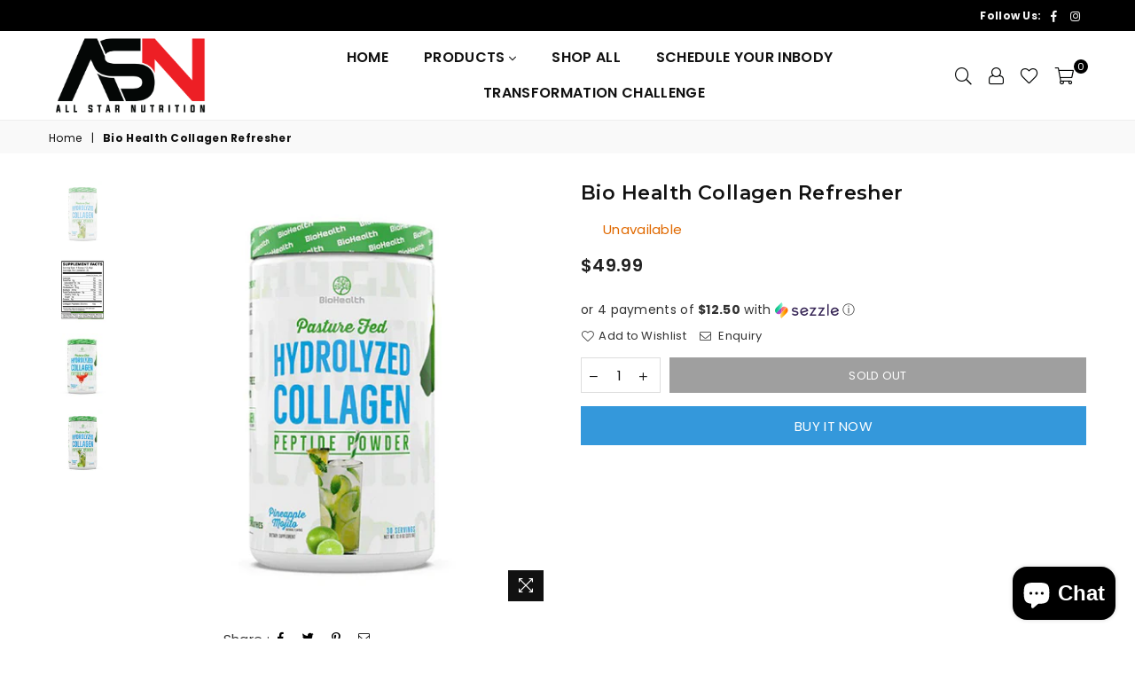

--- FILE ---
content_type: text/html; charset=utf-8
request_url: https://allstarnutritiontx.com/products/bio-health-collagen-refresher
body_size: 27065
content:
<!doctype html>
<!--[if IE 9]> <html class="ie9 no-js" lang="en" > <![endif]-->
<!--[if (gt IE 9)|!(IE)]><!--> <html class="no-js" lang="en" > <!--<![endif]-->
<head>


<meta charset="utf-8"><meta http-equiv="X-UA-Compatible" content="IE=edge,chrome=1"><meta name="viewport" content="width=device-width, initial-scale=1.0, maximum-scale=1.0, user-scalable=no"><meta name="theme-color" content="#111111"><meta name="format-detection" content="telephone=no"><link rel="canonical" href="https://allstarnutritiontx.com/products/bio-health-collagen-refresher"><link rel="preconnect" href="//fonts.shopifycdn.com"><link rel="dns-prefetch" href="//productreviews.shopifycdn.com"><link rel="dns-prefetch" href="//maps.googleapis.com"><link rel="dns-prefetch" href="//maps.gstatic.com"><link rel="preload" as="style" href="//allstarnutritiontx.com/cdn/shop/t/2/assets/theme.scss.css?v=46548419962709732581768190306"><link rel="shortcut icon" href="//allstarnutritiontx.com/cdn/shop/files/asn-favicon_32x32.png?v=1683223595" type="image/png"><title>Bio Health Collagen Refresher&ndash; All Star Nutrition TX</title><!-- /snippets/social-meta-tags.liquid --> <meta name="keywords" content="All Star Nutrition TX, allstarnutritiontx.com" /><meta name="author" content="All Star Nutrition TX"><meta property="og:site_name" content="All Star Nutrition TX"><meta property="og:url" content="https://allstarnutritiontx.com/products/bio-health-collagen-refresher"><meta property="og:title" content="Bio Health Collagen Refresher"><meta property="og:type" content="product"><meta property="og:description" content="All Star Nutrition TX"><meta property="og:price:amount" content="49.99"><meta property="og:price:currency" content="USD"><meta property="og:image" content="http://allstarnutritiontx.com/cdn/shop/products/Bio-Health-Collagen-Refresher-Pineapple-majito_1200x1200.jpg?v=1680639452"><meta property="og:image" content="http://allstarnutritiontx.com/cdn/shop/products/Collagen-facts-RF-PDP_900x_10c7bebc-7060-420c-a0f1-d5c64071de0b_1200x1200.jpg?v=1680639452"><meta property="og:image" content="http://allstarnutritiontx.com/cdn/shop/products/Collagen-Daiquiri-PDP_900x_e3381770-46d0-4b37-b56f-70b493a35e3d_1200x1200.jpg?v=1680639452"><meta property="og:image:secure_url" content="https://allstarnutritiontx.com/cdn/shop/products/Bio-Health-Collagen-Refresher-Pineapple-majito_1200x1200.jpg?v=1680639452"><meta property="og:image:secure_url" content="https://allstarnutritiontx.com/cdn/shop/products/Collagen-facts-RF-PDP_900x_10c7bebc-7060-420c-a0f1-d5c64071de0b_1200x1200.jpg?v=1680639452"><meta property="og:image:secure_url" content="https://allstarnutritiontx.com/cdn/shop/products/Collagen-Daiquiri-PDP_900x_e3381770-46d0-4b37-b56f-70b493a35e3d_1200x1200.jpg?v=1680639452"><meta name="twitter:card" content="summary_large_image"><meta name="twitter:title" content="Bio Health Collagen Refresher"><meta name="twitter:description" content="All Star Nutrition TX">

  <!-- css -->
  <style type="text/css">	.animated{-webkit-animation-duration:1s;animation-duration:1s;-webkit-animation-fill-mode:both;animation-fill-mode:both}.animated.hinge{-webkit-animation-duration:2s;animation-duration:2s}@-webkit-keyframes fadeIn{0%{opacity:0}100%{opacity:1}}@keyframes fadeIn{0%{opacity:0}100%{opacity:1}}.fadeIn{-webkit-animation-name:fadeIn;animation-name:fadeIn}@-webkit-keyframes fadeInDown{0%{opacity:0;-webkit-transform:translateY(-20px);transform:translateY(-20px)}100%{opacity:1;-webkit-transform:translateY(0);transform:translateY(0)}}@keyframes fadeInDown{0%{opacity:0;-webkit-transform:translateY(-20px);-ms-transform:translateY(-20px);transform:translateY(-20px)}100%{opacity:1;-webkit-transform:translateY(0);-ms-transform:translateY(0);transform:translateY(0)}}.fadeInDown{-webkit-animation-name:fadeInDown;animation-name:fadeInDown}@-webkit-keyframes fadeInLeft{0%{opacity:0;-webkit-transform:translateX(-20px);transform:translateX(-20px)}100%{opacity:1;-webkit-transform:translateX(0);transform:translateX(0)}}@keyframes fadeInLeft{0%{opacity:0;-webkit-transform:translateX(-20px);-ms-transform:translateX(-20px);transform:translateX(-20px)}100%{opacity:1;-webkit-transform:translateX(0);-ms-transform:translateX(0);transform:translateX(0)}}.fadeInLeft{-webkit-animation-name:fadeInLeft;animation-name:fadeInLeft}bkit-keyframes fadeInRight{-webkit-transform:translateX(20px);transform:translateX(20px)}100%{opacity:1;-webkit-transform:translateX(0);transform:translateX(0)}100%{opacity:1;-webkit-transform:translateX(0);-ms-transform:translateX(0);transform:translateX(0)}@-webkit-keyframes fadeInUp{0%{opacity:0;-webkit-transform:translateY(20px);transform:translateY(20px)}100%{opacity:1;-webkit-transform:translateY(0);transform:translateY(0)}}@keyframes fadeInUp{0%{opacity:0;-webkit-transform:translateY(20px);-ms-transform:translateY(20px);transform:translateY(20px)}100%{opacity:1;-webkit-transform:translateY(0);-ms-transform:translateY(0);transform:translateY(0)}}.fadeInUp{-webkit-animation-name:fadeInUp;animation-name:fadeInUp}@-webkit-keyframes fadeOut{0%{opacity:1}100%{opacity:0}}@keyframes fadeOut{0%{opacity:1}100%{opacity:0}}.fadeOut{-webkit-animation-name:fadeOut;animation-name:fadeOut}@-webkit-keyframes fadeOutLeft{0%{opacity:1;-webkit-transform:translateX(0);transform:translateX(0)}100%{opacity:0;-webkit-transform:translateX(-20px);transform:translateX(-20px)}}@keyframes fadeOutLeft{0%{opacity:1;-webkit-transform:translateX(0);-ms-transform:translateX(0);transform:translateX(0)}100%{opacity:0;-webkit-transform:translateX(-20px);-ms-transform:translateX(-20px);transform:translateX(-20px)}}.fadeOutLeft{-webkit-animation-name:fadeOutLeft;animation-name:fadeOutLeft}@-webkit-keyframes fadeOutRight{0%{opacity:1;-webkit-transform:translateX(0);transform:translateX(0)}100%{opacity:0;-webkit-transform:translateX(20px);transform:translateX(20px)}}@keyframes fadeOutRight{0%{opacity:1;-webkit-transform:translateX(0);-ms-transform:translateX(0);transform:translateX(0)}100%{opacity:0;-webkit-transform:translateX(20px);-ms-transform:translateX(20px);transform:translateX(20px)}}.fadeOutRight{-webkit-animation-name:fadeOutRight;animation-name:fadeOutRight}@-webkit-keyframes fadeOutUp{0%{opacity:1;-webkit-transform:translateY(0);transform:translateY(0)}100%{opacity:0;-webkit-transform:translateY(-20px);transform:translateY(-20px)}}@keyframes fadeOutUp{0%{opacity:1;-webkit-transform:translateY(0);-ms-transform:translateY(0);transform:translateY(0)}100%{opacity:0;-webkit-transform:translateY(-20px);-ms-transform:translateY(-20px);transform:translateY(-20px)}}.fadeOutUp{-webkit-animation-name:fadeOutUp;animation-name:fadeOutUp}@-webkit-keyframes slideInDown{0%{opacity:0;-webkit-transform:translateY(-2000px);transform:translateY(-2000px)}100%{-webkit-transform:translateY(0);transform:translateY(0)}}@keyframes slideInDown{0%{opacity:0;-webkit-transform:translateY(-2000px);-ms-transform:translateY(-2000px);transform:translateY(-2000px)}100%{-webkit-transform:translateY(0);-ms-transform:translateY(0);transform:translateY(0)}}.slideInDown{-webkit-animation-name:slideInDown;animation-name:slideInDown}@-webkit-keyframes slideInLeft{0%{opacity:0;-webkit-transform:translateX(-2000px);transform:translateX(-2000px)}100%{-webkit-transform:translateX(0);transform:translateX(0)}}@keyframes slideInLeft{0%{opacity:0;-webkit-transform:translateX(-2000px);-ms-transform:translateX(-2000px);transform:translateX(-2000px)}100%{-webkit-transform:translateX(0);-ms-transform:translateX(0);transform:translateX(0)}}.slideInLeft{-webkit-animation-name:slideInLeft;animation-name:slideInLeft}@-webkit-keyframes slideInRight{0%{opacity:0;-webkit-transform:translateX(2000px);transform:translateX(2000px)}100%{-webkit-transform:translateX(0);transform:translateX(0)}}@keyframes slideInRight{0%{opacity:0;-webkit-transform:translateX(2000px);-ms-transform:translateX(2000px);transform:translateX(2000px)}100%{-webkit-transform:translateX(0);-ms-transform:translateX(0);transform:translateX(0)}}.slideInRight{-webkit-animation-name:slideInRight;animation-name:slideInRight}@-webkit-keyframes slideOutLeft{0%{-webkit-transform:translateX(0);transform:translateX(0)}100%{opacity:0;-webkit-transform:translateX(-2000px);transform:translateX(-2000px)}}@keyframes slideOutLeft{0%{-webkit-transform:translateX(0);-ms-transform:translateX(0);transform:translateX(0)}100%{opacity:0;-webkit-transform:translateX(-2000px);-ms-transform:translateX(-2000px);transform:translateX(-2000px)}}.slideOutLeft{-webkit-animation-name:slideOutLeft;animation-name:slideOutLeft}@-webkit-keyframes slideOutRight{0%{-webkit-transform:translateX(0);transform:translateX(0)}100%{opacity:0;-webkit-transform:translateX(2000px);transform:translateX(2000px)}}@keyframes slideOutRight{0%{-webkit-transform:translateX(0);-ms-transform:translateX(0);transform:translateX(0)}100%{opacity:0;-webkit-transform:translateX(2000px);-ms-transform:translateX(2000px);transform:translateX(2000px)}}.slideOutRight{-webkit-animation-name:slideOutRight;animation-name:slideOutRight}*,::after,::before{box-sizing:border-box}article,aside,details,figcaption,figure,footer,header,hgroup,main,menu,nav,section,summary{display:block}body,button,input,select,textarea{font-family:arial;-webkit-font-smoothing:antialiased;-webkit-text-size-adjust:100%}a{background-color:transparent}a,a:after,a:before{transition:all .3s ease-in-out}b,strong{font-weight:700;}em{font-style:italic}small{font-size:80%}sub,sup{font-size:75%;line-height:0;position:relative;vertical-align:baseline}sup{top:-.5em}sub{bottom:-.25em}img{max-width:100%;border:0}button,input,optgroup,select,textarea{color:inherit;font:inherit;margin:0;outline:0}button[disabled],input[disabled]{cursor:default}.mb0{margin-bottom:0!important}.mb10{margin-bottom:10px!important}.mb20{margin-bottom:20px!important}[type=button]::-moz-focus-inner,[type=reset]::-moz-focus-inner,[type=submit]::-moz-focus-inner,button::-moz-focus-inner{border-style:none;padding:0}[type=button]:-moz-focusring,[type=reset]:-moz-focusring,[type=submit]:-moz-focusring,button:-moz-focusring{outline:1px dotted ButtonText}input[type=email],input[type=number],input[type=password],input[type=search]{-webkit-appearance:none;-moz-appearance:none}input[type=checkbox],input[type=radio]{vertical-align:middle}table{width:100%;border-collapse:collapse;border-spacing:0}td,th{padding:0}textarea{overflow:auto;-webkit-appearance:none;-moz-appearance:none}.uppercase{text-transform:uppercase}.lowercase{text-transform:lowercase}.capitalize{text-transform:capitalize}[tabindex='-1']:focus{outline:0}a,img{outline:0!important;border:0}[role=button],a,button,input,label,select,textarea{touch-action:manipulation}.flex{display:flex}.flex-item{flex:1}.clearfix::after{content:'';display:table;clear:both}.clear{clear:both}.icon__fallback-text,.visually-hidden{position:absolute!important;overflow:hidden;clip:rect(0 0 0 0);height:1px;width:1px;margin:-1px;padding:0;border:0}.visibility-hidden{visibility:hidden}.js-focus-hidden:focus{outline:0}.no-js:not(html){display:none}.no-js .no-js:not(html){display:block}.no-js .js{display:none}.skip-link:focus{clip:auto;width:auto;height:auto;margin:0;color:#111;background-color:#fff;padding:10px;opacity:1;z-index:10000;transition:none}blockquote{background:#f8f8f8;font-weight:600;font-size:15px;font-style:normal;text-align:center;padding:0 30px;margin:0}.rte blockquote{padding:25px;margin-bottom:20px}blockquote p+cite{margin-top:7.5px}blockquote cite{display:block;font-size:13px;font-style:inherit}code,pre{font-family:Consolas,monospace;font-size:1em}pre{overflow:auto}.rte:last-child{margin-bottom:0}.rte .h1,.rte .h2,.rte .h3,.rte .h4,.rte .h5,.rte .h6,.rte h1,.rte h2,.rte h3,.rte h4,.rte h5,.rte h6{margin-top:15px;margin-bottom:7.5px}.rte .h1:first-child,.rte .h2:first-child,.rte .h3:first-child,.rte .h4:first-child,.rte .h5:first-child,.rte .h6:first-child,.rte h1:first-child,.rte h2:first-child,.rte h3:first-child,.rte h4:first-child,.rte h5:first-child,.rte h6:first-child{margin-top:0}.rte li{margin-bottom:4px;list-style:inherit}.rte li:last-child{margin-bottom:0}.rte-setting{margin-bottom:11.11111px}.rte-setting:last-child{margin-bottom:0}p:last-child{margin-bottom:0}li{list-style:none}.fine-print{font-size:1.07692em;font-style:italic;margin:20px 0}.txt--minor{font-size:80%}.txt--emphasis{font-style:italic}.icon{display:inline-block;width:20px;height:20px;vertical-align:middle;fill:currentColor}.no-svg .icon{display:none}svg.icon:not(.icon--full-color) circle,svg.icon:not(.icon--full-color) ellipse,svg.icon:not(.icon--full-color) g,svg.icon:not(.icon--full-color) line,svg.icon:not(.icon--full-color) path,svg.icon:not(.icon--full-color) polygon,svg.icon:not(.icon--full-color) polyline,svg.icon:not(.icon--full-color) rect,symbol.icon:not(.icon--full-color) circle,symbol.icon:not(.icon--full-color) ellipse,symbol.icon:not(.icon--full-color) g,symbol.icon:not(.icon--full-color) line,symbol.icon:not(.icon--full-color) path,symbol.icon:not(.icon--full-color) polygon,symbol.icon:not(.icon--full-color) polyline,symbol.icon:not(.icon--full-color) rect{fill:inherit;stroke:inherit}.no-svg .icon__fallback-text{position:static!important;overflow:inherit;clip:none;height:auto;width:auto;margin:0}ol,ul{margin:0;padding:0}ol{list-style:decimal}.list--inline{padding:0;margin:0}.list--inline li{display:inline-block;margin-bottom:0;vertical-align:middle}.rte img{height:auto}.rte table{table-layout:fixed}.rte ol,.rte ul{margin:20px 0 30px 30px}.rte ol.list--inline,.rte ul.list--inline{margin-left:0}.rte ul{list-style:disc outside}.rte ul ul{list-style:circle outside}.rte ul ul ul{list-style:square outside}.rte a:not(.btn){padding-bottom:1px}.text-center .rte ol,.text-center .rte ul,.text-center.rte ol,.text-center.rte ul{margin-left:0;list-style-position:inside}.rte__table-wrapper{max-width:100%;overflow:auto;-webkit-overflow-scrolling:touch}svg:not(:root){overflow:hidden}.video-wrapper{position:relative;overflow:hidden;max-width:100%;padding-bottom:56.25%;height:0;height:auto}.video-wrapper iframe{position:absolute;top:0;left:0;width:100%;height:100%}form{margin:0}legend{border:0;padding:0}button{cursor:pointer}input[type=submit]{cursor:pointer}input[type=text]{-webkit-appearance:none;-moz-appearance:none}[type=checkbox]+label,[type=radio]+label{display:inline-block;margin-bottom:0}label[for]{cursor:pointer}textarea{min-height:100px}input[type=checkbox],input[type=radio]{margin:0 5px 0 0}select::-ms-expand{display:none}.label--hidden{position:absolute;height:0;width:0;margin-bottom:0;overflow:hidden;clip:rect(1px,1px,1px,1px)}.ie9 .label--hidden{position:static;height:auto;width:auto;margin-bottom:2px;overflow:visible;clip:initial}.form-vertical input,.form-vertical select,.form-vertical textarea{display:block;width:100%}.form-vertical [type=checkbox],.form-vertical [type=radio]{display:inline-block;width:auto;margin-right:5px}.form-vertical .btn,.form-vertical [type=submit]{display:inline-block;width:auto}.grid--table{display:table;table-layout:fixed;width:100%}.grid--table>.grid__item{float:none;display:table-cell;vertical-align:middle}.is-transitioning{display:block!important;visibility:visible!important}.Zb82w:after {content: "Charges will appear as All Star Nutrition on your credit card statement.";text-align: center;padding: 15px 16px !important;color: black !important;}</style>


  <link href="//allstarnutritiontx.com/cdn/shop/t/2/assets/theme.scss.css?v=46548419962709732581768190306" rel="stylesheet" type="text/css" media="all" />

  <!-- main js -->
  <script src="//allstarnutritiontx.com/cdn/shop/t/2/assets/jquery.min.js?v=98014222988859431451587972717"></script>
  <script>
    var theme = {
      strings: {
        addToCart: "Add to cart", soldOut: "Sold out", unavailable: "Unavailable",
        showMore: "Show More", showLess: "Show Less"
      },
      moneyFormat: "${{amount}}"
    }
	theme.rtl = false; theme.mlcurrency = false; theme.autoCurrencies = false;
    theme.currencyFormat = "money_format"; theme.shopCurrency = "USD";
    theme.money_currency_format = "${{amount}} USD"; theme.money_format = "${{amount}}";
    theme.ajax_cart = true;
    theme.fixedHeader = true;
    theme.animation = true;
    theme.animationMobile = true;
    theme.searchresult = "See all results";
    theme.wlAvailable = "Available in Wishlist";
    document.documentElement.className = document.documentElement.className.replace('no-js', 'js');
    theme.days = "Days"; theme.hours = "Hrs"; theme.minuts = "Min"; theme.seconds = "Sec";theme.sun = "Sunday"; theme.mon = "Monday"; theme.tue = "Tuesday"; theme.wed = "Wednesday"; theme.thu = "Thursday"; theme.fri = "Friday"; theme.sat = "Saturday";
    	theme.jan = "January"; theme.feb = "February"; theme.mar = "March"; theme.apr = "April"; theme.may = "May"; theme.jun = "June"; theme.jul = "July"; theme.aug = "August"; theme.sep = "September"; theme.oct = "October"; theme.nov = "November"; theme.dec = "December";</script>

  <!--[if (lte IE 9) ]><script src="//allstarnutritiontx.com/cdn/shop/t/2/assets/match-media.min.js?v=22265819453975888031587972720" type="text/javascript"></script><![endif]-->
  <!--[if (gt IE 9)|!(IE)]><!--><script src="//allstarnutritiontx.com/cdn/shop/t/2/assets/vendor.js?v=40806067746832997701587972730" defer="defer"></script><!--<![endif]-->
  <!--[if lte IE 9]><script src="//allstarnutritiontx.com/cdn/shop/t/2/assets/vendor.js?v=40806067746832997701587972730"></script><![endif]--><script src="//allstarnutritiontx.com/cdn/shopifycloud/storefront/assets/themes_support/option_selection-b017cd28.js" async></script>
  <script>window.performance && window.performance.mark && window.performance.mark('shopify.content_for_header.start');</script><meta name="google-site-verification" content="WnoeTMLqy2upsKSyYyDHk1z1Z5B-2iYq6Zi4cgxmrrA">
<meta id="shopify-digital-wallet" name="shopify-digital-wallet" content="/27282735187/digital_wallets/dialog">
<link rel="alternate" type="application/json+oembed" href="https://allstarnutritiontx.com/products/bio-health-collagen-refresher.oembed">
<script async="async" src="/checkouts/internal/preloads.js?locale=en-US"></script>
<script id="shopify-features" type="application/json">{"accessToken":"f934bdaeca8d624c271e40cd961d74f8","betas":["rich-media-storefront-analytics"],"domain":"allstarnutritiontx.com","predictiveSearch":true,"shopId":27282735187,"locale":"en"}</script>
<script>var Shopify = Shopify || {};
Shopify.shop = "all-star-nutrition-tx.myshopify.com";
Shopify.locale = "en";
Shopify.currency = {"active":"USD","rate":"1.0"};
Shopify.country = "US";
Shopify.theme = {"name":"Avone-1-default","id":80598007891,"schema_name":null,"schema_version":null,"theme_store_id":null,"role":"main"};
Shopify.theme.handle = "null";
Shopify.theme.style = {"id":null,"handle":null};
Shopify.cdnHost = "allstarnutritiontx.com/cdn";
Shopify.routes = Shopify.routes || {};
Shopify.routes.root = "/";</script>
<script type="module">!function(o){(o.Shopify=o.Shopify||{}).modules=!0}(window);</script>
<script>!function(o){function n(){var o=[];function n(){o.push(Array.prototype.slice.apply(arguments))}return n.q=o,n}var t=o.Shopify=o.Shopify||{};t.loadFeatures=n(),t.autoloadFeatures=n()}(window);</script>
<script id="shop-js-analytics" type="application/json">{"pageType":"product"}</script>
<script defer="defer" async type="module" src="//allstarnutritiontx.com/cdn/shopifycloud/shop-js/modules/v2/client.init-shop-cart-sync_C5BV16lS.en.esm.js"></script>
<script defer="defer" async type="module" src="//allstarnutritiontx.com/cdn/shopifycloud/shop-js/modules/v2/chunk.common_CygWptCX.esm.js"></script>
<script type="module">
  await import("//allstarnutritiontx.com/cdn/shopifycloud/shop-js/modules/v2/client.init-shop-cart-sync_C5BV16lS.en.esm.js");
await import("//allstarnutritiontx.com/cdn/shopifycloud/shop-js/modules/v2/chunk.common_CygWptCX.esm.js");

  window.Shopify.SignInWithShop?.initShopCartSync?.({"fedCMEnabled":true,"windoidEnabled":true});

</script>
<script>(function() {
  var isLoaded = false;
  function asyncLoad() {
    if (isLoaded) return;
    isLoaded = true;
    var urls = ["https:\/\/cdn.shopify.com\/s\/files\/1\/0272\/8273\/5187\/t\/2\/assets\/postscript-sdk.js?v=1604119780\u0026shopId=12179\u0026shop=all-star-nutrition-tx.myshopify.com","https:\/\/id-shop.govx.com\/app\/all-star-nutrition-tx.myshopify.com\/govx.js?shop=all-star-nutrition-tx.myshopify.com","https:\/\/static.klaviyo.com\/onsite\/js\/klaviyo.js?company_id=XtgXn6\u0026shop=all-star-nutrition-tx.myshopify.com","https:\/\/static.klaviyo.com\/onsite\/js\/klaviyo.js?company_id=XtgXn6\u0026shop=all-star-nutrition-tx.myshopify.com"];
    for (var i = 0; i < urls.length; i++) {
      var s = document.createElement('script');
      s.type = 'text/javascript';
      s.async = true;
      s.src = urls[i];
      var x = document.getElementsByTagName('script')[0];
      x.parentNode.insertBefore(s, x);
    }
  };
  if(window.attachEvent) {
    window.attachEvent('onload', asyncLoad);
  } else {
    window.addEventListener('load', asyncLoad, false);
  }
})();</script>
<script id="__st">var __st={"a":27282735187,"offset":-21600,"reqid":"ab51484a-a584-40c9-b26d-d2277405abb0-1768619377","pageurl":"allstarnutritiontx.com\/products\/bio-health-collagen-refresher","u":"8b9ae70378ba","p":"product","rtyp":"product","rid":6923149606995};</script>
<script>window.ShopifyPaypalV4VisibilityTracking = true;</script>
<script id="captcha-bootstrap">!function(){'use strict';const t='contact',e='account',n='new_comment',o=[[t,t],['blogs',n],['comments',n],[t,'customer']],c=[[e,'customer_login'],[e,'guest_login'],[e,'recover_customer_password'],[e,'create_customer']],r=t=>t.map((([t,e])=>`form[action*='/${t}']:not([data-nocaptcha='true']) input[name='form_type'][value='${e}']`)).join(','),a=t=>()=>t?[...document.querySelectorAll(t)].map((t=>t.form)):[];function s(){const t=[...o],e=r(t);return a(e)}const i='password',u='form_key',d=['recaptcha-v3-token','g-recaptcha-response','h-captcha-response',i],f=()=>{try{return window.sessionStorage}catch{return}},m='__shopify_v',_=t=>t.elements[u];function p(t,e,n=!1){try{const o=window.sessionStorage,c=JSON.parse(o.getItem(e)),{data:r}=function(t){const{data:e,action:n}=t;return t[m]||n?{data:e,action:n}:{data:t,action:n}}(c);for(const[e,n]of Object.entries(r))t.elements[e]&&(t.elements[e].value=n);n&&o.removeItem(e)}catch(o){console.error('form repopulation failed',{error:o})}}const l='form_type',E='cptcha';function T(t){t.dataset[E]=!0}const w=window,h=w.document,L='Shopify',v='ce_forms',y='captcha';let A=!1;((t,e)=>{const n=(g='f06e6c50-85a8-45c8-87d0-21a2b65856fe',I='https://cdn.shopify.com/shopifycloud/storefront-forms-hcaptcha/ce_storefront_forms_captcha_hcaptcha.v1.5.2.iife.js',D={infoText:'Protected by hCaptcha',privacyText:'Privacy',termsText:'Terms'},(t,e,n)=>{const o=w[L][v],c=o.bindForm;if(c)return c(t,g,e,D).then(n);var r;o.q.push([[t,g,e,D],n]),r=I,A||(h.body.append(Object.assign(h.createElement('script'),{id:'captcha-provider',async:!0,src:r})),A=!0)});var g,I,D;w[L]=w[L]||{},w[L][v]=w[L][v]||{},w[L][v].q=[],w[L][y]=w[L][y]||{},w[L][y].protect=function(t,e){n(t,void 0,e),T(t)},Object.freeze(w[L][y]),function(t,e,n,w,h,L){const[v,y,A,g]=function(t,e,n){const i=e?o:[],u=t?c:[],d=[...i,...u],f=r(d),m=r(i),_=r(d.filter((([t,e])=>n.includes(e))));return[a(f),a(m),a(_),s()]}(w,h,L),I=t=>{const e=t.target;return e instanceof HTMLFormElement?e:e&&e.form},D=t=>v().includes(t);t.addEventListener('submit',(t=>{const e=I(t);if(!e)return;const n=D(e)&&!e.dataset.hcaptchaBound&&!e.dataset.recaptchaBound,o=_(e),c=g().includes(e)&&(!o||!o.value);(n||c)&&t.preventDefault(),c&&!n&&(function(t){try{if(!f())return;!function(t){const e=f();if(!e)return;const n=_(t);if(!n)return;const o=n.value;o&&e.removeItem(o)}(t);const e=Array.from(Array(32),(()=>Math.random().toString(36)[2])).join('');!function(t,e){_(t)||t.append(Object.assign(document.createElement('input'),{type:'hidden',name:u})),t.elements[u].value=e}(t,e),function(t,e){const n=f();if(!n)return;const o=[...t.querySelectorAll(`input[type='${i}']`)].map((({name:t})=>t)),c=[...d,...o],r={};for(const[a,s]of new FormData(t).entries())c.includes(a)||(r[a]=s);n.setItem(e,JSON.stringify({[m]:1,action:t.action,data:r}))}(t,e)}catch(e){console.error('failed to persist form',e)}}(e),e.submit())}));const S=(t,e)=>{t&&!t.dataset[E]&&(n(t,e.some((e=>e===t))),T(t))};for(const o of['focusin','change'])t.addEventListener(o,(t=>{const e=I(t);D(e)&&S(e,y())}));const B=e.get('form_key'),M=e.get(l),P=B&&M;t.addEventListener('DOMContentLoaded',(()=>{const t=y();if(P)for(const e of t)e.elements[l].value===M&&p(e,B);[...new Set([...A(),...v().filter((t=>'true'===t.dataset.shopifyCaptcha))])].forEach((e=>S(e,t)))}))}(h,new URLSearchParams(w.location.search),n,t,e,['guest_login'])})(!0,!0)}();</script>
<script integrity="sha256-4kQ18oKyAcykRKYeNunJcIwy7WH5gtpwJnB7kiuLZ1E=" data-source-attribution="shopify.loadfeatures" defer="defer" src="//allstarnutritiontx.com/cdn/shopifycloud/storefront/assets/storefront/load_feature-a0a9edcb.js" crossorigin="anonymous"></script>
<script data-source-attribution="shopify.dynamic_checkout.dynamic.init">var Shopify=Shopify||{};Shopify.PaymentButton=Shopify.PaymentButton||{isStorefrontPortableWallets:!0,init:function(){window.Shopify.PaymentButton.init=function(){};var t=document.createElement("script");t.src="https://allstarnutritiontx.com/cdn/shopifycloud/portable-wallets/latest/portable-wallets.en.js",t.type="module",document.head.appendChild(t)}};
</script>
<script data-source-attribution="shopify.dynamic_checkout.buyer_consent">
  function portableWalletsHideBuyerConsent(e){var t=document.getElementById("shopify-buyer-consent"),n=document.getElementById("shopify-subscription-policy-button");t&&n&&(t.classList.add("hidden"),t.setAttribute("aria-hidden","true"),n.removeEventListener("click",e))}function portableWalletsShowBuyerConsent(e){var t=document.getElementById("shopify-buyer-consent"),n=document.getElementById("shopify-subscription-policy-button");t&&n&&(t.classList.remove("hidden"),t.removeAttribute("aria-hidden"),n.addEventListener("click",e))}window.Shopify?.PaymentButton&&(window.Shopify.PaymentButton.hideBuyerConsent=portableWalletsHideBuyerConsent,window.Shopify.PaymentButton.showBuyerConsent=portableWalletsShowBuyerConsent);
</script>
<script>
  function portableWalletsCleanup(e){e&&e.src&&console.error("Failed to load portable wallets script "+e.src);var t=document.querySelectorAll("shopify-accelerated-checkout .shopify-payment-button__skeleton, shopify-accelerated-checkout-cart .wallet-cart-button__skeleton"),e=document.getElementById("shopify-buyer-consent");for(let e=0;e<t.length;e++)t[e].remove();e&&e.remove()}function portableWalletsNotLoadedAsModule(e){e instanceof ErrorEvent&&"string"==typeof e.message&&e.message.includes("import.meta")&&"string"==typeof e.filename&&e.filename.includes("portable-wallets")&&(window.removeEventListener("error",portableWalletsNotLoadedAsModule),window.Shopify.PaymentButton.failedToLoad=e,"loading"===document.readyState?document.addEventListener("DOMContentLoaded",window.Shopify.PaymentButton.init):window.Shopify.PaymentButton.init())}window.addEventListener("error",portableWalletsNotLoadedAsModule);
</script>

<script type="module" src="https://allstarnutritiontx.com/cdn/shopifycloud/portable-wallets/latest/portable-wallets.en.js" onError="portableWalletsCleanup(this)" crossorigin="anonymous"></script>
<script nomodule>
  document.addEventListener("DOMContentLoaded", portableWalletsCleanup);
</script>

<link id="shopify-accelerated-checkout-styles" rel="stylesheet" media="screen" href="https://allstarnutritiontx.com/cdn/shopifycloud/portable-wallets/latest/accelerated-checkout-backwards-compat.css" crossorigin="anonymous">
<style id="shopify-accelerated-checkout-cart">
        #shopify-buyer-consent {
  margin-top: 1em;
  display: inline-block;
  width: 100%;
}

#shopify-buyer-consent.hidden {
  display: none;
}

#shopify-subscription-policy-button {
  background: none;
  border: none;
  padding: 0;
  text-decoration: underline;
  font-size: inherit;
  cursor: pointer;
}

#shopify-subscription-policy-button::before {
  box-shadow: none;
}

      </style>

<script>window.performance && window.performance.mark && window.performance.mark('shopify.content_for_header.end');</script>
  
<!--Gem_Page_Header_Script-->
    


<!-- Google tag (gtag.js) --> <script async src="https://www.googletagmanager.com/gtag/js?id=G-WQKX2TZV8T"></script> <script> window.dataLayer = window.dataLayer || []; function gtag(){dataLayer.push(arguments);} gtag('js', new Date()); gtag('config', 'G-WQKX2TZV8T'); </script>
<!--End_Gem_Page_Header_Script-->
 
<link href="//allstarnutritiontx.com/cdn/shop/t/2/assets/custom-styles.css?v=109148263950229298831679338654" rel="stylesheet" type="text/css" media="all" />
<style>
.Zb82w::after {
    content: "Charges will appear as All Star Nutrition on your credit card statement.";
    text-align: center;
    padding: 15px 16px;
    color: black;
}
  </style>



    

    
  
<!-- BEGIN app block: shopify://apps/gempages-builder/blocks/embed-gp-script-head/20b379d4-1b20-474c-a6ca-665c331919f3 -->











<script type="text/javascript" async="" src="https://static.klaviyo.com/onsite/js/klaviyo.js?company_id=XtgXn6"></script>


<!-- END app block --><!-- BEGIN app block: shopify://apps/klaviyo-email-marketing-sms/blocks/klaviyo-onsite-embed/2632fe16-c075-4321-a88b-50b567f42507 -->












  <script async src="https://static.klaviyo.com/onsite/js/XtgXn6/klaviyo.js?company_id=XtgXn6"></script>
  <script>!function(){if(!window.klaviyo){window._klOnsite=window._klOnsite||[];try{window.klaviyo=new Proxy({},{get:function(n,i){return"push"===i?function(){var n;(n=window._klOnsite).push.apply(n,arguments)}:function(){for(var n=arguments.length,o=new Array(n),w=0;w<n;w++)o[w]=arguments[w];var t="function"==typeof o[o.length-1]?o.pop():void 0,e=new Promise((function(n){window._klOnsite.push([i].concat(o,[function(i){t&&t(i),n(i)}]))}));return e}}})}catch(n){window.klaviyo=window.klaviyo||[],window.klaviyo.push=function(){var n;(n=window._klOnsite).push.apply(n,arguments)}}}}();</script>

  
    <script id="viewed_product">
      if (item == null) {
        var _learnq = _learnq || [];

        var MetafieldReviews = null
        var MetafieldYotpoRating = null
        var MetafieldYotpoCount = null
        var MetafieldLooxRating = null
        var MetafieldLooxCount = null
        var okendoProduct = null
        var okendoProductReviewCount = null
        var okendoProductReviewAverageValue = null
        try {
          // The following fields are used for Customer Hub recently viewed in order to add reviews.
          // This information is not part of __kla_viewed. Instead, it is part of __kla_viewed_reviewed_items
          MetafieldReviews = {};
          MetafieldYotpoRating = null
          MetafieldYotpoCount = null
          MetafieldLooxRating = null
          MetafieldLooxCount = null

          okendoProduct = null
          // If the okendo metafield is not legacy, it will error, which then requires the new json formatted data
          if (okendoProduct && 'error' in okendoProduct) {
            okendoProduct = null
          }
          okendoProductReviewCount = okendoProduct ? okendoProduct.reviewCount : null
          okendoProductReviewAverageValue = okendoProduct ? okendoProduct.reviewAverageValue : null
        } catch (error) {
          console.error('Error in Klaviyo onsite reviews tracking:', error);
        }

        var item = {
          Name: "Bio Health Collagen Refresher",
          ProductID: 6923149606995,
          Categories: ["All Supplements (w\/o Stacks) - Best Selling","Shop All"],
          ImageURL: "https://allstarnutritiontx.com/cdn/shop/products/Bio-Health-Collagen-Refresher-Pineapple-majito_grande.jpg?v=1680639452",
          URL: "https://allstarnutritiontx.com/products/bio-health-collagen-refresher",
          Brand: "All Star Nutrition TX",
          Price: "$49.99",
          Value: "49.99",
          CompareAtPrice: "$49.99"
        };
        _learnq.push(['track', 'Viewed Product', item]);
        _learnq.push(['trackViewedItem', {
          Title: item.Name,
          ItemId: item.ProductID,
          Categories: item.Categories,
          ImageUrl: item.ImageURL,
          Url: item.URL,
          Metadata: {
            Brand: item.Brand,
            Price: item.Price,
            Value: item.Value,
            CompareAtPrice: item.CompareAtPrice
          },
          metafields:{
            reviews: MetafieldReviews,
            yotpo:{
              rating: MetafieldYotpoRating,
              count: MetafieldYotpoCount,
            },
            loox:{
              rating: MetafieldLooxRating,
              count: MetafieldLooxCount,
            },
            okendo: {
              rating: okendoProductReviewAverageValue,
              count: okendoProductReviewCount,
            }
          }
        }]);
      }
    </script>
  




  <script>
    window.klaviyoReviewsProductDesignMode = false
  </script>







<!-- END app block --><script src="https://cdn.shopify.com/extensions/7bc9bb47-adfa-4267-963e-cadee5096caf/inbox-1252/assets/inbox-chat-loader.js" type="text/javascript" defer="defer"></script>
<link href="https://monorail-edge.shopifysvc.com" rel="dns-prefetch">
<script>(function(){if ("sendBeacon" in navigator && "performance" in window) {try {var session_token_from_headers = performance.getEntriesByType('navigation')[0].serverTiming.find(x => x.name == '_s').description;} catch {var session_token_from_headers = undefined;}var session_cookie_matches = document.cookie.match(/_shopify_s=([^;]*)/);var session_token_from_cookie = session_cookie_matches && session_cookie_matches.length === 2 ? session_cookie_matches[1] : "";var session_token = session_token_from_headers || session_token_from_cookie || "";function handle_abandonment_event(e) {var entries = performance.getEntries().filter(function(entry) {return /monorail-edge.shopifysvc.com/.test(entry.name);});if (!window.abandonment_tracked && entries.length === 0) {window.abandonment_tracked = true;var currentMs = Date.now();var navigation_start = performance.timing.navigationStart;var payload = {shop_id: 27282735187,url: window.location.href,navigation_start,duration: currentMs - navigation_start,session_token,page_type: "product"};window.navigator.sendBeacon("https://monorail-edge.shopifysvc.com/v1/produce", JSON.stringify({schema_id: "online_store_buyer_site_abandonment/1.1",payload: payload,metadata: {event_created_at_ms: currentMs,event_sent_at_ms: currentMs}}));}}window.addEventListener('pagehide', handle_abandonment_event);}}());</script>
<script id="web-pixels-manager-setup">(function e(e,d,r,n,o){if(void 0===o&&(o={}),!Boolean(null===(a=null===(i=window.Shopify)||void 0===i?void 0:i.analytics)||void 0===a?void 0:a.replayQueue)){var i,a;window.Shopify=window.Shopify||{};var t=window.Shopify;t.analytics=t.analytics||{};var s=t.analytics;s.replayQueue=[],s.publish=function(e,d,r){return s.replayQueue.push([e,d,r]),!0};try{self.performance.mark("wpm:start")}catch(e){}var l=function(){var e={modern:/Edge?\/(1{2}[4-9]|1[2-9]\d|[2-9]\d{2}|\d{4,})\.\d+(\.\d+|)|Firefox\/(1{2}[4-9]|1[2-9]\d|[2-9]\d{2}|\d{4,})\.\d+(\.\d+|)|Chrom(ium|e)\/(9{2}|\d{3,})\.\d+(\.\d+|)|(Maci|X1{2}).+ Version\/(15\.\d+|(1[6-9]|[2-9]\d|\d{3,})\.\d+)([,.]\d+|)( \(\w+\)|)( Mobile\/\w+|) Safari\/|Chrome.+OPR\/(9{2}|\d{3,})\.\d+\.\d+|(CPU[ +]OS|iPhone[ +]OS|CPU[ +]iPhone|CPU IPhone OS|CPU iPad OS)[ +]+(15[._]\d+|(1[6-9]|[2-9]\d|\d{3,})[._]\d+)([._]\d+|)|Android:?[ /-](13[3-9]|1[4-9]\d|[2-9]\d{2}|\d{4,})(\.\d+|)(\.\d+|)|Android.+Firefox\/(13[5-9]|1[4-9]\d|[2-9]\d{2}|\d{4,})\.\d+(\.\d+|)|Android.+Chrom(ium|e)\/(13[3-9]|1[4-9]\d|[2-9]\d{2}|\d{4,})\.\d+(\.\d+|)|SamsungBrowser\/([2-9]\d|\d{3,})\.\d+/,legacy:/Edge?\/(1[6-9]|[2-9]\d|\d{3,})\.\d+(\.\d+|)|Firefox\/(5[4-9]|[6-9]\d|\d{3,})\.\d+(\.\d+|)|Chrom(ium|e)\/(5[1-9]|[6-9]\d|\d{3,})\.\d+(\.\d+|)([\d.]+$|.*Safari\/(?![\d.]+ Edge\/[\d.]+$))|(Maci|X1{2}).+ Version\/(10\.\d+|(1[1-9]|[2-9]\d|\d{3,})\.\d+)([,.]\d+|)( \(\w+\)|)( Mobile\/\w+|) Safari\/|Chrome.+OPR\/(3[89]|[4-9]\d|\d{3,})\.\d+\.\d+|(CPU[ +]OS|iPhone[ +]OS|CPU[ +]iPhone|CPU IPhone OS|CPU iPad OS)[ +]+(10[._]\d+|(1[1-9]|[2-9]\d|\d{3,})[._]\d+)([._]\d+|)|Android:?[ /-](13[3-9]|1[4-9]\d|[2-9]\d{2}|\d{4,})(\.\d+|)(\.\d+|)|Mobile Safari.+OPR\/([89]\d|\d{3,})\.\d+\.\d+|Android.+Firefox\/(13[5-9]|1[4-9]\d|[2-9]\d{2}|\d{4,})\.\d+(\.\d+|)|Android.+Chrom(ium|e)\/(13[3-9]|1[4-9]\d|[2-9]\d{2}|\d{4,})\.\d+(\.\d+|)|Android.+(UC? ?Browser|UCWEB|U3)[ /]?(15\.([5-9]|\d{2,})|(1[6-9]|[2-9]\d|\d{3,})\.\d+)\.\d+|SamsungBrowser\/(5\.\d+|([6-9]|\d{2,})\.\d+)|Android.+MQ{2}Browser\/(14(\.(9|\d{2,})|)|(1[5-9]|[2-9]\d|\d{3,})(\.\d+|))(\.\d+|)|K[Aa][Ii]OS\/(3\.\d+|([4-9]|\d{2,})\.\d+)(\.\d+|)/},d=e.modern,r=e.legacy,n=navigator.userAgent;return n.match(d)?"modern":n.match(r)?"legacy":"unknown"}(),u="modern"===l?"modern":"legacy",c=(null!=n?n:{modern:"",legacy:""})[u],f=function(e){return[e.baseUrl,"/wpm","/b",e.hashVersion,"modern"===e.buildTarget?"m":"l",".js"].join("")}({baseUrl:d,hashVersion:r,buildTarget:u}),m=function(e){var d=e.version,r=e.bundleTarget,n=e.surface,o=e.pageUrl,i=e.monorailEndpoint;return{emit:function(e){var a=e.status,t=e.errorMsg,s=(new Date).getTime(),l=JSON.stringify({metadata:{event_sent_at_ms:s},events:[{schema_id:"web_pixels_manager_load/3.1",payload:{version:d,bundle_target:r,page_url:o,status:a,surface:n,error_msg:t},metadata:{event_created_at_ms:s}}]});if(!i)return console&&console.warn&&console.warn("[Web Pixels Manager] No Monorail endpoint provided, skipping logging."),!1;try{return self.navigator.sendBeacon.bind(self.navigator)(i,l)}catch(e){}var u=new XMLHttpRequest;try{return u.open("POST",i,!0),u.setRequestHeader("Content-Type","text/plain"),u.send(l),!0}catch(e){return console&&console.warn&&console.warn("[Web Pixels Manager] Got an unhandled error while logging to Monorail."),!1}}}}({version:r,bundleTarget:l,surface:e.surface,pageUrl:self.location.href,monorailEndpoint:e.monorailEndpoint});try{o.browserTarget=l,function(e){var d=e.src,r=e.async,n=void 0===r||r,o=e.onload,i=e.onerror,a=e.sri,t=e.scriptDataAttributes,s=void 0===t?{}:t,l=document.createElement("script"),u=document.querySelector("head"),c=document.querySelector("body");if(l.async=n,l.src=d,a&&(l.integrity=a,l.crossOrigin="anonymous"),s)for(var f in s)if(Object.prototype.hasOwnProperty.call(s,f))try{l.dataset[f]=s[f]}catch(e){}if(o&&l.addEventListener("load",o),i&&l.addEventListener("error",i),u)u.appendChild(l);else{if(!c)throw new Error("Did not find a head or body element to append the script");c.appendChild(l)}}({src:f,async:!0,onload:function(){if(!function(){var e,d;return Boolean(null===(d=null===(e=window.Shopify)||void 0===e?void 0:e.analytics)||void 0===d?void 0:d.initialized)}()){var d=window.webPixelsManager.init(e)||void 0;if(d){var r=window.Shopify.analytics;r.replayQueue.forEach((function(e){var r=e[0],n=e[1],o=e[2];d.publishCustomEvent(r,n,o)})),r.replayQueue=[],r.publish=d.publishCustomEvent,r.visitor=d.visitor,r.initialized=!0}}},onerror:function(){return m.emit({status:"failed",errorMsg:"".concat(f," has failed to load")})},sri:function(e){var d=/^sha384-[A-Za-z0-9+/=]+$/;return"string"==typeof e&&d.test(e)}(c)?c:"",scriptDataAttributes:o}),m.emit({status:"loading"})}catch(e){m.emit({status:"failed",errorMsg:(null==e?void 0:e.message)||"Unknown error"})}}})({shopId: 27282735187,storefrontBaseUrl: "https://allstarnutritiontx.com",extensionsBaseUrl: "https://extensions.shopifycdn.com/cdn/shopifycloud/web-pixels-manager",monorailEndpoint: "https://monorail-edge.shopifysvc.com/unstable/produce_batch",surface: "storefront-renderer",enabledBetaFlags: ["2dca8a86"],webPixelsConfigList: [{"id":"1573224531","configuration":"{\"accountID\":\"XtgXn6\",\"webPixelConfig\":\"eyJlbmFibGVBZGRlZFRvQ2FydEV2ZW50cyI6IHRydWV9\"}","eventPayloadVersion":"v1","runtimeContext":"STRICT","scriptVersion":"524f6c1ee37bacdca7657a665bdca589","type":"APP","apiClientId":123074,"privacyPurposes":["ANALYTICS","MARKETING"],"dataSharingAdjustments":{"protectedCustomerApprovalScopes":["read_customer_address","read_customer_email","read_customer_name","read_customer_personal_data","read_customer_phone"]}},{"id":"1039728723","configuration":"{\"shopId\":\"12179\"}","eventPayloadVersion":"v1","runtimeContext":"STRICT","scriptVersion":"e57a43765e0d230c1bcb12178c1ff13f","type":"APP","apiClientId":2328352,"privacyPurposes":[],"dataSharingAdjustments":{"protectedCustomerApprovalScopes":["read_customer_address","read_customer_email","read_customer_name","read_customer_personal_data","read_customer_phone"]}},{"id":"355729491","configuration":"{\"config\":\"{\\\"pixel_id\\\":\\\"G-WQKX2TZV8T\\\",\\\"gtag_events\\\":[{\\\"type\\\":\\\"purchase\\\",\\\"action_label\\\":\\\"G-WQKX2TZV8T\\\"},{\\\"type\\\":\\\"page_view\\\",\\\"action_label\\\":\\\"G-WQKX2TZV8T\\\"},{\\\"type\\\":\\\"view_item\\\",\\\"action_label\\\":\\\"G-WQKX2TZV8T\\\"},{\\\"type\\\":\\\"search\\\",\\\"action_label\\\":\\\"G-WQKX2TZV8T\\\"},{\\\"type\\\":\\\"add_to_cart\\\",\\\"action_label\\\":\\\"G-WQKX2TZV8T\\\"},{\\\"type\\\":\\\"begin_checkout\\\",\\\"action_label\\\":\\\"G-WQKX2TZV8T\\\"},{\\\"type\\\":\\\"add_payment_info\\\",\\\"action_label\\\":\\\"G-WQKX2TZV8T\\\"}],\\\"enable_monitoring_mode\\\":false}\"}","eventPayloadVersion":"v1","runtimeContext":"OPEN","scriptVersion":"b2a88bafab3e21179ed38636efcd8a93","type":"APP","apiClientId":1780363,"privacyPurposes":[],"dataSharingAdjustments":{"protectedCustomerApprovalScopes":["read_customer_address","read_customer_email","read_customer_name","read_customer_personal_data","read_customer_phone"]}},{"id":"54132819","eventPayloadVersion":"v1","runtimeContext":"LAX","scriptVersion":"1","type":"CUSTOM","privacyPurposes":["MARKETING"],"name":"Meta pixel (migrated)"},{"id":"shopify-app-pixel","configuration":"{}","eventPayloadVersion":"v1","runtimeContext":"STRICT","scriptVersion":"0450","apiClientId":"shopify-pixel","type":"APP","privacyPurposes":["ANALYTICS","MARKETING"]},{"id":"shopify-custom-pixel","eventPayloadVersion":"v1","runtimeContext":"LAX","scriptVersion":"0450","apiClientId":"shopify-pixel","type":"CUSTOM","privacyPurposes":["ANALYTICS","MARKETING"]}],isMerchantRequest: false,initData: {"shop":{"name":"All Star Nutrition TX","paymentSettings":{"currencyCode":"USD"},"myshopifyDomain":"all-star-nutrition-tx.myshopify.com","countryCode":"US","storefrontUrl":"https:\/\/allstarnutritiontx.com"},"customer":null,"cart":null,"checkout":null,"productVariants":[{"price":{"amount":49.99,"currencyCode":"USD"},"product":{"title":"Bio Health Collagen Refresher","vendor":"All Star Nutrition TX","id":"6923149606995","untranslatedTitle":"Bio Health Collagen Refresher","url":"\/products\/bio-health-collagen-refresher","type":""},"id":"40471255580755","image":{"src":"\/\/allstarnutritiontx.com\/cdn\/shop\/products\/Bio-Health-Collagen-Refresher-Pineapple-majito.jpg?v=1680639452"},"sku":"860003583708","title":"Pineapple Mojito","untranslatedTitle":"Pineapple Mojito"},{"price":{"amount":49.99,"currencyCode":"USD"},"product":{"title":"Bio Health Collagen Refresher","vendor":"All Star Nutrition TX","id":"6923149606995","untranslatedTitle":"Bio Health Collagen Refresher","url":"\/products\/bio-health-collagen-refresher","type":""},"id":"40471255613523","image":{"src":"\/\/allstarnutritiontx.com\/cdn\/shop\/products\/Bio-Health-Collagen-Refresher-Pineapple-majito.jpg?v=1680639452"},"sku":"860003583753","title":"Strawberry Daquiriri","untranslatedTitle":"Strawberry Daquiriri"}],"purchasingCompany":null},},"https://allstarnutritiontx.com/cdn","fcfee988w5aeb613cpc8e4bc33m6693e112",{"modern":"","legacy":""},{"shopId":"27282735187","storefrontBaseUrl":"https:\/\/allstarnutritiontx.com","extensionBaseUrl":"https:\/\/extensions.shopifycdn.com\/cdn\/shopifycloud\/web-pixels-manager","surface":"storefront-renderer","enabledBetaFlags":"[\"2dca8a86\"]","isMerchantRequest":"false","hashVersion":"fcfee988w5aeb613cpc8e4bc33m6693e112","publish":"custom","events":"[[\"page_viewed\",{}],[\"product_viewed\",{\"productVariant\":{\"price\":{\"amount\":49.99,\"currencyCode\":\"USD\"},\"product\":{\"title\":\"Bio Health Collagen Refresher\",\"vendor\":\"All Star Nutrition TX\",\"id\":\"6923149606995\",\"untranslatedTitle\":\"Bio Health Collagen Refresher\",\"url\":\"\/products\/bio-health-collagen-refresher\",\"type\":\"\"},\"id\":\"40471255580755\",\"image\":{\"src\":\"\/\/allstarnutritiontx.com\/cdn\/shop\/products\/Bio-Health-Collagen-Refresher-Pineapple-majito.jpg?v=1680639452\"},\"sku\":\"860003583708\",\"title\":\"Pineapple Mojito\",\"untranslatedTitle\":\"Pineapple Mojito\"}}]]"});</script><script>
  window.ShopifyAnalytics = window.ShopifyAnalytics || {};
  window.ShopifyAnalytics.meta = window.ShopifyAnalytics.meta || {};
  window.ShopifyAnalytics.meta.currency = 'USD';
  var meta = {"product":{"id":6923149606995,"gid":"gid:\/\/shopify\/Product\/6923149606995","vendor":"All Star Nutrition TX","type":"","handle":"bio-health-collagen-refresher","variants":[{"id":40471255580755,"price":4999,"name":"Bio Health Collagen Refresher - Pineapple Mojito","public_title":"Pineapple Mojito","sku":"860003583708"},{"id":40471255613523,"price":4999,"name":"Bio Health Collagen Refresher - Strawberry Daquiriri","public_title":"Strawberry Daquiriri","sku":"860003583753"}],"remote":false},"page":{"pageType":"product","resourceType":"product","resourceId":6923149606995,"requestId":"ab51484a-a584-40c9-b26d-d2277405abb0-1768619377"}};
  for (var attr in meta) {
    window.ShopifyAnalytics.meta[attr] = meta[attr];
  }
</script>
<script class="analytics">
  (function () {
    var customDocumentWrite = function(content) {
      var jquery = null;

      if (window.jQuery) {
        jquery = window.jQuery;
      } else if (window.Checkout && window.Checkout.$) {
        jquery = window.Checkout.$;
      }

      if (jquery) {
        jquery('body').append(content);
      }
    };

    var hasLoggedConversion = function(token) {
      if (token) {
        return document.cookie.indexOf('loggedConversion=' + token) !== -1;
      }
      return false;
    }

    var setCookieIfConversion = function(token) {
      if (token) {
        var twoMonthsFromNow = new Date(Date.now());
        twoMonthsFromNow.setMonth(twoMonthsFromNow.getMonth() + 2);

        document.cookie = 'loggedConversion=' + token + '; expires=' + twoMonthsFromNow;
      }
    }

    var trekkie = window.ShopifyAnalytics.lib = window.trekkie = window.trekkie || [];
    if (trekkie.integrations) {
      return;
    }
    trekkie.methods = [
      'identify',
      'page',
      'ready',
      'track',
      'trackForm',
      'trackLink'
    ];
    trekkie.factory = function(method) {
      return function() {
        var args = Array.prototype.slice.call(arguments);
        args.unshift(method);
        trekkie.push(args);
        return trekkie;
      };
    };
    for (var i = 0; i < trekkie.methods.length; i++) {
      var key = trekkie.methods[i];
      trekkie[key] = trekkie.factory(key);
    }
    trekkie.load = function(config) {
      trekkie.config = config || {};
      trekkie.config.initialDocumentCookie = document.cookie;
      var first = document.getElementsByTagName('script')[0];
      var script = document.createElement('script');
      script.type = 'text/javascript';
      script.onerror = function(e) {
        var scriptFallback = document.createElement('script');
        scriptFallback.type = 'text/javascript';
        scriptFallback.onerror = function(error) {
                var Monorail = {
      produce: function produce(monorailDomain, schemaId, payload) {
        var currentMs = new Date().getTime();
        var event = {
          schema_id: schemaId,
          payload: payload,
          metadata: {
            event_created_at_ms: currentMs,
            event_sent_at_ms: currentMs
          }
        };
        return Monorail.sendRequest("https://" + monorailDomain + "/v1/produce", JSON.stringify(event));
      },
      sendRequest: function sendRequest(endpointUrl, payload) {
        // Try the sendBeacon API
        if (window && window.navigator && typeof window.navigator.sendBeacon === 'function' && typeof window.Blob === 'function' && !Monorail.isIos12()) {
          var blobData = new window.Blob([payload], {
            type: 'text/plain'
          });

          if (window.navigator.sendBeacon(endpointUrl, blobData)) {
            return true;
          } // sendBeacon was not successful

        } // XHR beacon

        var xhr = new XMLHttpRequest();

        try {
          xhr.open('POST', endpointUrl);
          xhr.setRequestHeader('Content-Type', 'text/plain');
          xhr.send(payload);
        } catch (e) {
          console.log(e);
        }

        return false;
      },
      isIos12: function isIos12() {
        return window.navigator.userAgent.lastIndexOf('iPhone; CPU iPhone OS 12_') !== -1 || window.navigator.userAgent.lastIndexOf('iPad; CPU OS 12_') !== -1;
      }
    };
    Monorail.produce('monorail-edge.shopifysvc.com',
      'trekkie_storefront_load_errors/1.1',
      {shop_id: 27282735187,
      theme_id: 80598007891,
      app_name: "storefront",
      context_url: window.location.href,
      source_url: "//allstarnutritiontx.com/cdn/s/trekkie.storefront.cd680fe47e6c39ca5d5df5f0a32d569bc48c0f27.min.js"});

        };
        scriptFallback.async = true;
        scriptFallback.src = '//allstarnutritiontx.com/cdn/s/trekkie.storefront.cd680fe47e6c39ca5d5df5f0a32d569bc48c0f27.min.js';
        first.parentNode.insertBefore(scriptFallback, first);
      };
      script.async = true;
      script.src = '//allstarnutritiontx.com/cdn/s/trekkie.storefront.cd680fe47e6c39ca5d5df5f0a32d569bc48c0f27.min.js';
      first.parentNode.insertBefore(script, first);
    };
    trekkie.load(
      {"Trekkie":{"appName":"storefront","development":false,"defaultAttributes":{"shopId":27282735187,"isMerchantRequest":null,"themeId":80598007891,"themeCityHash":"13100126689324281147","contentLanguage":"en","currency":"USD","eventMetadataId":"bd83f1ef-7660-4563-b2cf-1940bc185b17"},"isServerSideCookieWritingEnabled":true,"monorailRegion":"shop_domain","enabledBetaFlags":["65f19447"]},"Session Attribution":{},"S2S":{"facebookCapiEnabled":false,"source":"trekkie-storefront-renderer","apiClientId":580111}}
    );

    var loaded = false;
    trekkie.ready(function() {
      if (loaded) return;
      loaded = true;

      window.ShopifyAnalytics.lib = window.trekkie;

      var originalDocumentWrite = document.write;
      document.write = customDocumentWrite;
      try { window.ShopifyAnalytics.merchantGoogleAnalytics.call(this); } catch(error) {};
      document.write = originalDocumentWrite;

      window.ShopifyAnalytics.lib.page(null,{"pageType":"product","resourceType":"product","resourceId":6923149606995,"requestId":"ab51484a-a584-40c9-b26d-d2277405abb0-1768619377","shopifyEmitted":true});

      var match = window.location.pathname.match(/checkouts\/(.+)\/(thank_you|post_purchase)/)
      var token = match? match[1]: undefined;
      if (!hasLoggedConversion(token)) {
        setCookieIfConversion(token);
        window.ShopifyAnalytics.lib.track("Viewed Product",{"currency":"USD","variantId":40471255580755,"productId":6923149606995,"productGid":"gid:\/\/shopify\/Product\/6923149606995","name":"Bio Health Collagen Refresher - Pineapple Mojito","price":"49.99","sku":"860003583708","brand":"All Star Nutrition TX","variant":"Pineapple Mojito","category":"","nonInteraction":true,"remote":false},undefined,undefined,{"shopifyEmitted":true});
      window.ShopifyAnalytics.lib.track("monorail:\/\/trekkie_storefront_viewed_product\/1.1",{"currency":"USD","variantId":40471255580755,"productId":6923149606995,"productGid":"gid:\/\/shopify\/Product\/6923149606995","name":"Bio Health Collagen Refresher - Pineapple Mojito","price":"49.99","sku":"860003583708","brand":"All Star Nutrition TX","variant":"Pineapple Mojito","category":"","nonInteraction":true,"remote":false,"referer":"https:\/\/allstarnutritiontx.com\/products\/bio-health-collagen-refresher"});
      }
    });


        var eventsListenerScript = document.createElement('script');
        eventsListenerScript.async = true;
        eventsListenerScript.src = "//allstarnutritiontx.com/cdn/shopifycloud/storefront/assets/shop_events_listener-3da45d37.js";
        document.getElementsByTagName('head')[0].appendChild(eventsListenerScript);

})();</script>
<script
  defer
  src="https://allstarnutritiontx.com/cdn/shopifycloud/perf-kit/shopify-perf-kit-3.0.4.min.js"
  data-application="storefront-renderer"
  data-shop-id="27282735187"
  data-render-region="gcp-us-central1"
  data-page-type="product"
  data-theme-instance-id="80598007891"
  data-theme-name=""
  data-theme-version=""
  data-monorail-region="shop_domain"
  data-resource-timing-sampling-rate="10"
  data-shs="true"
  data-shs-beacon="true"
  data-shs-export-with-fetch="true"
  data-shs-logs-sample-rate="1"
  data-shs-beacon-endpoint="https://allstarnutritiontx.com/api/collect"
></script>
</head>

<body id="bio-health-collagen-refresher" class="template-product lazyload"><div class="page-wrapper">




<div class="top-header-wrapper"><div class="top-header "><div class="header-social right-hdr text-right small--hide medium--hide"><b>Follow Us:<b></b><ul class="list--inline social-icons"><li><a class="social-icons__link" href="https://www.facebook.com/allstarnutritionharlingen" title="All Star Nutrition TX on Facebook" target="_blank"><i class="ad ad-facebook-f" aria-hidden="true"></i> <span class="icon__fallback-text">Facebook</span> </a> </li><li><a class="social-icons__link" href="https://www.instagram.com/allstarnutritionharlingen" title="All Star Nutrition TX on Instagram" target="_blank"><i class="ad ad-instagram" aria-hidden="true"></i> <span class="icon__fallback-text">Instagram</span> </a> </li></ul> </b></div></div></div><div id="header" data-section-id="header" data-section-type="header-section"><div id="headerWrapper" ><header class="site-header left"><div class="mobile-nav large-up--hide"><a href="#" class="hdicon js-mobile-nav-toggle open"><i class="ad ad-bars-l" aria-hidden="true"></i><i class="ad ad-times-l" aria-hidden="true"></i></a><a href="#" class="hdicon searchIco" title="Search"><i class="ad ad-search-l"></i></a></div><div class="header-logo"><a href="/" itemprop="url" class="header-logo-link"><img src="//allstarnutritiontx.com/cdn/shop/files/ASN-1_500x.png?v=1768426362" alt="All Star Nutrition TX" srcset="//allstarnutritiontx.com/cdn/shop/files/ASN-1_500x@2x.png?v=1768426362 1x, //allstarnutritiontx.com/cdn/shop/files/ASN-1.png?v=1768426362 1.1x"><span class="visually-hidden">All Star Nutrition TX</span></a></div><div id="shopify-section-navigation" class="shopify-section small--hide medium--hide"><nav id="AccessibleNav" class="" role="navigation" data-section-id="site-navigation" data-section-type="site-navigation"><ul id="siteNav" class="site-nav center"><li class="lvl1"><a href="https://all-star-nutrition-tx.myshopify.com/">Home </a></li><li class="lvl1 parent megamenu ctsize"><a href="#">Products <i class="ad ad-angle-down-l"></i></a><div class="megamenu style1 center"style="width:500px;"><ul class="grid mmWrapper"><li class="grid__item one-whole"><ul class="grid"><li class="grid__item lvl-1 large-up--one-half"><a href="/collections/muscle-builders" class="site-nav lvl-1">Muscle Builders</a></li><li class="grid__item lvl-1 large-up--one-half"><a href="/collections/weight-loss" class="site-nav lvl-1">Weight Loss</a></li><li class="grid__item lvl-1 large-up--one-half"><a href="/collections/recovery" class="site-nav lvl-1">Recovery</a></li><li class="grid__item lvl-1 large-up--one-half"><a href="/collections/womens" class="site-nav lvl-1">Women's</a></li><li class="grid__item lvl-1 large-up--one-half"><a href="/collections/pre-post-workout" class="site-nav lvl-1">Pre Workout</a></li><li class="grid__item lvl-1 large-up--one-half"><a href="/collections/protein" class="site-nav lvl-1">Protein</a></li><li class="grid__item lvl-1 large-up--one-half"><a href="/collections/healthy-living" class="site-nav lvl-1">Healthy Living</a></li><li class="grid__item lvl-1 large-up--one-half"><a href="/collections/training" class="site-nav lvl-1">Creatine & N.O.</a></li><li class="grid__item lvl-1 large-up--one-half"><a href="/collections/apparel-accessories" class="site-nav lvl-1">Apparel & Accessories</a></li></ul></li><li class="grid__item one-quarter productCol lvl-1"></li></ul></div></li><li class="lvl1"><a href="/collections/shop-all">Shop All </a></li><li class="lvl1"><a href="/pages/inbody-testing">Schedule Your InBody </a></li><li class="lvl1"><a href="/pages/asn-challenge-2026">TRANSFORMATION CHALLENGE </a></li></ul></nav></div><div class="icons-col text-right"><a href="#" class="hdicon searchIco small--hide medium--hide" title="Search"><i class="ad ad-search-l"></i></a><a href="#" class="hdicon site-settings" title="Settings"><i class="ad ad-user-al"></i></a> <a href="/pages/wishlist" class="hdicon wishlist small--hide medium--hide" title="Wishlist"><i class="ad ad-heart-l"></i></a><a href="/cart" class="hdicon header-cart" title="Cart"><i class="ad ad-cart-l"></i><span id="CartCount" class="site-header__cart-count" data-cart-render="item_count">0</span></a><div id="settingsBox" style=""><div class="customer-links"><p><a href="/account/login" class="btn">LOGIN</a></p><p class="text-center">New User? <a href="/account/register" class="register">Register Now</a></p></div></div></div></header></div></div><div class="mobile-nav-wrapper large-up--hide" role="navigation"><div class="closemobileMenu"><i class="ad ad-times-circle pull-right" aria-hidden="true"></i> Close Menu</div><ul id="MobileNav" class="mobile-nav"><li class="lvl1"><a href="https://all-star-nutrition-tx.myshopify.com/">Home </a></li><li class="lvl1 parent megamenu"><a href="#">Products <i class="ad ad-plus-l"></i></a><ul><li class="lvl-1"><a href="/collections/muscle-builders" class="site-nav">Muscle Builders</a></li><li class="lvl-1"><a href="/collections/weight-loss" class="site-nav">Weight Loss</a></li><li class="lvl-1"><a href="/collections/recovery" class="site-nav">Recovery</a></li><li class="lvl-1"><a href="/collections/womens" class="site-nav">Women's</a></li><li class="lvl-1"><a href="/collections/pre-post-workout" class="site-nav">Pre Workout</a></li><li class="lvl-1"><a href="/collections/protein" class="site-nav">Protein</a></li><li class="lvl-1"><a href="/collections/healthy-living" class="site-nav">Healthy Living</a></li><li class="lvl-1"><a href="/collections/training" class="site-nav">Creatine & N.O.</a></li><li class="lvl-1"><a href="/collections/apparel-accessories" class="site-nav">Apparel & Accessories</a></li></ul></li><li class="lvl1"><a href="/collections/shop-all">Shop All </a></li><li class="lvl1"><a href="/pages/inbody-testing">Schedule Your InBody </a></li><li class="lvl1"><a href="/pages/asn-challenge-2026">TRANSFORMATION CHALLENGE </a></li></ul></div><script type="application/ld+json">{"@context": "http://schema.org","@type": "Organization","name": "All Star Nutrition TX","logo": "https://allstarnutritiontx.com/cdn/shop/files/avon-logo.svg?1450","sameAs": ["","https://www.facebook.com/allstarnutritionharlingen","","https://www.instagram.com/allstarnutritionharlingen","","","",""],"url": "https://allstarnutritiontx.com"}</script>
<main id="PageContainer" class="main-content product" id="MainContent" role="main">
<div class="bredcrumbWrap">
    <nav class="page-width breadcrumbs" role="navigation" aria-label="breadcrumbs">
      
      <a href="/" title="Back to the home page">Home</a>

      

      
      <span aria-hidden="true" class="symbol">|</span>
      <span  class="title-bold">Bio Health Collagen Refresher</span>

      
    </nav>
</div>

<div id="shopify-section-product-template" class="shopify-section"><div class="product-template__container style1 page-width" data-style="style1" id="ProductSection-product-template" data-section-id="product-template" data-section-type="product" data-enable-history-state="true">
	






	<div class="grid product-single">
		<div class="grid__item medium-up--one-half product-single__photos left">
		<div class="prod-large-img">
			<div class="primgSlider">
				

<div id="24615320092755" class="FeaturedImageZoom-product-template product-single__photo"  data-slide="0"><span class="primgWrp" style="max-width:540px;">
                                    <img class="lazyload FeaturedImage-product-template product-featured-img" src="//allstarnutritiontx.com/cdn/shop/products/Bio-Health-Collagen-Refresher-Pineapple-majito_120x.jpg?v=1680639452" width="120"
                                        data-src="//allstarnutritiontx.com/cdn/shop/products/Bio-Health-Collagen-Refresher-Pineapple-majito_{width}x.jpg?v=1680639452" data-widths="[200, 350, 500, 650, 800, 950, 1200]" data-aspectratio="1.0" data-sizes="auto" alt="Bio Health Collagen Refresher">
                                </span>
                            </div>
				

<div id="24219030126675" class="FeaturedImageZoom-product-template product-single__photo"  data-slide="1"><span class="primgWrp" style="max-width:900px;">
                                    <img class="lazyload FeaturedImage-product-template product-featured-img" src="//allstarnutritiontx.com/cdn/shop/products/Collagen-facts-RF-PDP_900x_10c7bebc-7060-420c-a0f1-d5c64071de0b_120x.jpg?v=1680639452" width="120"
                                        data-src="//allstarnutritiontx.com/cdn/shop/products/Collagen-facts-RF-PDP_900x_10c7bebc-7060-420c-a0f1-d5c64071de0b_{width}x.jpg?v=1680639452" data-widths="[200, 350, 500, 650, 800, 950, 1200]" data-aspectratio="1.0" data-sizes="auto" alt="Bio Health Collagen Refresher">
                                </span>
                            </div>
				

<div id="24219032617043" class="FeaturedImageZoom-product-template product-single__photo"  data-slide="2"><span class="primgWrp" style="max-width:100px;">
                                    <img class="lazyload FeaturedImage-product-template product-featured-img" src="//allstarnutritiontx.com/cdn/shop/products/Collagen-Daiquiri-PDP_900x_e3381770-46d0-4b37-b56f-70b493a35e3d_120x.jpg?v=1680639452" width="120"
                                        data-src="//allstarnutritiontx.com/cdn/shop/products/Collagen-Daiquiri-PDP_900x_e3381770-46d0-4b37-b56f-70b493a35e3d_{width}x.jpg?v=1680639452" data-widths="[200, 350, 500, 650, 800, 950, 1200]" data-aspectratio="1.0" data-sizes="auto" alt="Bio Health Collagen Refresher">
                                </span>
                            </div>
				

<div id="24615321927763" class="FeaturedImageZoom-product-template product-single__photo"  data-slide="3"><span class="primgWrp" style="max-width:540px;">
                                    <img class="lazyload FeaturedImage-product-template product-featured-img" src="//allstarnutritiontx.com/cdn/shop/products/Bio-Health-Collagen-Refresher-Pineapple-majito_f0125505-9fbc-49bf-a4da-e05149960bed_120x.jpg?v=1680639525" width="120"
                                        data-src="//allstarnutritiontx.com/cdn/shop/products/Bio-Health-Collagen-Refresher-Pineapple-majito_f0125505-9fbc-49bf-a4da-e05149960bed_{width}x.jpg?v=1680639525" data-widths="[200, 350, 500, 650, 800, 950, 1200]" data-aspectratio="1.0" data-sizes="auto" alt="Bio Health Collagen Refresher">
                                </span>
                            </div>
				
			</div>
			<div class="product-btn">
				
<a href="#" class="btn prlightbox"><i class="ad ad-expand-l-arrows" aria-hidden="true"></i> <span class="tooltip-label">Zoom Image</span></a></div>
			
			<span class="product-labels rectangular"></span>
			
		</div>

		
			<div class="thumbnails-wrapper">
				<div class="product-single__thumbnails product-single__thumbnails-product-template" data-slider="left">
					
<div class="product-single__thumbnails-item" data-slide="0">
							<a id="24615320092755" href="//allstarnutritiontx.com/cdn/shop/products/Bio-Health-Collagen-Refresher-Pineapple-majito_120x.jpg?v=1680639452" class="product-single__thumbnail product-single__thumbnail--product-template activeSlide" data-image="//allstarnutritiontx.com/cdn/shop/products/Bio-Health-Collagen-Refresher-Pineapple-majito.jpg?v=1680639452" data-size="540x540"><img class="product-single__thumbnail-image lazyload" src="//allstarnutritiontx.com/cdn/shop/products/Bio-Health-Collagen-Refresher-Pineapple-majito_60x.jpg?v=1680639452" width="100"
           							data-src="//allstarnutritiontx.com/cdn/shop/products/Bio-Health-Collagen-Refresher-Pineapple-majito_{width}x.jpg?v=1680639452" data-widths="[60, 90, 120, 160, 200]" data-aspectratio="1.0" data-sizes="auto" alt="Bio Health Collagen Refresher">
							</a>
						</div>
<div class="product-single__thumbnails-item" data-slide="1">
							<a id="24219030126675" href="//allstarnutritiontx.com/cdn/shop/products/Collagen-facts-RF-PDP_900x_10c7bebc-7060-420c-a0f1-d5c64071de0b_120x.jpg?v=1680639452" class="product-single__thumbnail product-single__thumbnail--product-template" data-image="//allstarnutritiontx.com/cdn/shop/products/Collagen-facts-RF-PDP_900x_10c7bebc-7060-420c-a0f1-d5c64071de0b.jpg?v=1680639452" data-size="900x900"><img class="product-single__thumbnail-image lazyload" src="//allstarnutritiontx.com/cdn/shop/products/Collagen-facts-RF-PDP_900x_10c7bebc-7060-420c-a0f1-d5c64071de0b_60x.jpg?v=1680639452" width="100"
           							data-src="//allstarnutritiontx.com/cdn/shop/products/Collagen-facts-RF-PDP_900x_10c7bebc-7060-420c-a0f1-d5c64071de0b_{width}x.jpg?v=1680639452" data-widths="[60, 90, 120, 160, 200]" data-aspectratio="1.0" data-sizes="auto" alt="Bio Health Collagen Refresher">
							</a>
						</div>
<div class="product-single__thumbnails-item" data-slide="2">
							<a id="24219032617043" href="//allstarnutritiontx.com/cdn/shop/products/Collagen-Daiquiri-PDP_900x_e3381770-46d0-4b37-b56f-70b493a35e3d_120x.jpg?v=1680639452" class="product-single__thumbnail product-single__thumbnail--product-template" data-image="//allstarnutritiontx.com/cdn/shop/products/Collagen-Daiquiri-PDP_900x_e3381770-46d0-4b37-b56f-70b493a35e3d.jpg?v=1680639452" data-size="100x100"><img class="product-single__thumbnail-image lazyload" src="//allstarnutritiontx.com/cdn/shop/products/Collagen-Daiquiri-PDP_900x_e3381770-46d0-4b37-b56f-70b493a35e3d_60x.jpg?v=1680639452" width="100"
           							data-src="//allstarnutritiontx.com/cdn/shop/products/Collagen-Daiquiri-PDP_900x_e3381770-46d0-4b37-b56f-70b493a35e3d_{width}x.jpg?v=1680639452" data-widths="[60, 90, 120, 160, 200]" data-aspectratio="1.0" data-sizes="auto" alt="Bio Health Collagen Refresher">
							</a>
						</div>
<div class="product-single__thumbnails-item" data-slide="3">
							<a id="24615321927763" href="//allstarnutritiontx.com/cdn/shop/products/Bio-Health-Collagen-Refresher-Pineapple-majito_f0125505-9fbc-49bf-a4da-e05149960bed_120x.jpg?v=1680639525" class="product-single__thumbnail product-single__thumbnail--product-template" data-image="//allstarnutritiontx.com/cdn/shop/products/Bio-Health-Collagen-Refresher-Pineapple-majito_f0125505-9fbc-49bf-a4da-e05149960bed.jpg?v=1680639525" data-size="540x540"><img class="product-single__thumbnail-image lazyload" src="//allstarnutritiontx.com/cdn/shop/products/Bio-Health-Collagen-Refresher-Pineapple-majito_f0125505-9fbc-49bf-a4da-e05149960bed_60x.jpg?v=1680639525" width="100"
           							data-src="//allstarnutritiontx.com/cdn/shop/products/Bio-Health-Collagen-Refresher-Pineapple-majito_f0125505-9fbc-49bf-a4da-e05149960bed_{width}x.jpg?v=1680639525" data-widths="[60, 90, 120, 160, 200]" data-aspectratio="1.0" data-sizes="auto" alt="Bio Health Collagen Refresher">
							</a>
						</div>
				</div>
			</div>
		

		<!-- product share -->
		
		<div class="social-share">
			<span class="lbl">Share :</span>
			<div class="social-sharing">
  
  <a href="//www.facebook.com/sharer.php?u=https://allstarnutritiontx.com/products/bio-health-collagen-refresher" class="btn btn--small btn--secondary btn--share share-facebook" title="Share on Facebook" onclick="javascript:window.open(this.href, '', 'menubar=no,toolbar=no,resizable=yes,scrollbars=yes,height=380,width=660');return false;">
    <i class="ad ad-facebook-f" aria-hidden="true"></i>
    <span class="share-title" aria-hidden="true">Share</span>
  </a>
  

  
  <a href="//twitter.com/share?text=Bio%20Health%20Collagen%20Refresher&amp;url=https://allstarnutritiontx.com/products/bio-health-collagen-refresher" class="btn btn--small btn--secondary btn--share share-twitter" title="Tweet on Twitter" onclick="javascript:window.open(this.href, '', 'menubar=no,toolbar=no,resizable=yes,scrollbars=yes,height=380,width=660');return false;">
    <i class="ad ad-twitter" aria-hidden="true"></i>
    <span class="share-title" aria-hidden="true">Tweet</span>
  </a>
  
  
  <a href="//pinterest.com/pin/create/button/?url=https://allstarnutritiontx.com/products/bio-health-collagen-refresher&amp;media=//allstarnutritiontx.com/cdn/shop/products/Bio-Health-Collagen-Refresher-Pineapple-majito_1024x1024.jpg?v=1680639452&amp;description=Bio%20Health%20Collagen%20Refresher" class="btn btn--small btn--secondary btn--share share-pinterest" title="Pin on Pinterest" onclick="javascript:window.open(this.href, '', 'menubar=no,toolbar=no,resizable=yes,scrollbars=yes,height=380,width=660');return false;">
    <i class="ad ad-pinterest-p" aria-hidden="true"></i>
    <span class="share-title" aria-hidden="true">Pin it</span>
  </a>
  
  
  <a href="mailto:?subject=Check this https://allstarnutritiontx.com/products/bio-health-collagen-refresher" class="btn btn--small btn--secondary btn--share share-pinterest" title="Share by Email" target="_blank">
    <i class="ad ad-envelope-l"></i>
    <span class="share-title" aria-hidden="true">Email</span>
  </a>
  
</div>

		</div>
		
</div>
		<div class="grid__item medium-up--one-half product-single__meta">
			
	
	<h1 class="product-single__title">Bio Health Collagen Refresher</h1><div class="product-info">
          		<div class="review"><a class="reviewLink" href="#tab1551070927092"><span class="shopify-product-reviews-badge" data-id="6923149606995"></span></a></div><p class="product-stock">
					<span class="instock hide">In Stock</span>
					<span class="outstock ">Unavailable</span>
				</p></div><p class="product-single__price product-single__price-product-template product-price--sold-out">
		
			<span class="visually-hidden">Regular price</span>
			<s id="ComparePrice-product-template" class="product-price__price hide">$49.99</s>
			<span class="product-price__price product-price__price-product-template">
				<span id="ProductPrice-product-template">$49.99</span>
			</span>
		
		
			<span class="discount-badge hide">
				<span class="devider">|</span>&nbsp;
				<span itemprop="name">Save</span>
				<span id="SaveAmount-product-template" class="product-single__save-amount">$0.00</span>
				<span class="off">(<span>0</span>% off)</span>
			</span>
		
	</p>

	
	
	
	

	

		<div id="quantity_message" data-qty="18"style="display:none;">Hurry, Only  <span class="items">0</span>  left!</div>
		<span class="hide" id="pvr-40471255580755">0</span><span class="hide" id="pvr-40471255613523">0</span>

        <form method="post" action="/cart/add" id="product_form_6923149606995" accept-charset="UTF-8" class="product-form-6923149606995 productForm hidedropdown" enctype="multipart/form-data" novalidate="novalidate"><input type="hidden" name="form_type" value="product" /><input type="hidden" name="utf8" value="✓" />
            <div class="product-form mfp-link">
                
                    
                    
                        <div class="selector-wrapper js product-form__item">
                            <label for="SingleOptionSelector-0">Variant
                                
                            </label>
                            <select class="single-option-selector single-option-selector-product-template product-form__input selectbox" id="SingleOptionSelector-0" data-index="option1">
                                <option value="Pineapple Mojito" selected="selected">Pineapple Mojito</option><option value="Strawberry Daquiriri">Strawberry Daquiriri</option>
                            </select>
                        </div>
                    
                

                <select name="id" id="ProductSelect-product-template" data-section="product-template" class="product-form__variants selectbox no-js">
                    
                        
                            <option disabled="disabled">Pineapple Mojito - Sold out</option>
                        
                    
                        
                            <option disabled="disabled">Strawberry Daquiriri - Sold out</option>
                        
                    
                </select>
                <!-- product swatches -->
                
            </div>

            
<div class="infolinks mfp-link"><a class="wishlist addto-wishlist" href="/pages/wishlist" rel="bio-health-collagen-refresher"><i class="ad ad-heart-l"></i><span class="msg">Add to Wishlist</span></a><a href="#productInquiry" data-effect="mfp-zoom-in" class="mfp"><i class="ad ad-envelope-l"></i> Enquiry</a></div>

            <!-- add to cart -->
            <div class="product-action">
                <div class="product-form__item--quantity">
                    <div class="qtyField" title="Quantity">
                        <a class="qtyBtn minus" href="javascript:void(0);"><i class="ad ad-minus-r" aria-hidden="true"></i></a>
                        <input type="text" id="quantity" name="quantity" value="1" class="product-form__input qty" />
                        <a class="qtyBtn plus" href="javascript:void(0);"><i class="ad ad-plus-r" aria-hidden="true"></i></a>
                    </div>
                </div>
                <div class="product-form__item--submit">
                    <button type="submit" name="add" id="AddToCart-product-template" disabled="disabled" class="btn product-form__cart-submit">
                        
                            <span id="AddToCartText-product-template">Sold out</span>
                        
                    </button>
                </div>
            </div>
            
<div data-shopify="payment-button" class="shopify-payment-button"> <shopify-accelerated-checkout recommended="null" fallback="{&quot;supports_subs&quot;:true,&quot;supports_def_opts&quot;:true,&quot;name&quot;:&quot;buy_it_now&quot;,&quot;wallet_params&quot;:{}}" access-token="f934bdaeca8d624c271e40cd961d74f8" buyer-country="US" buyer-locale="en" buyer-currency="USD" variant-params="[{&quot;id&quot;:40471255580755,&quot;requiresShipping&quot;:true},{&quot;id&quot;:40471255613523,&quot;requiresShipping&quot;:true}]" shop-id="27282735187" enabled-flags="[&quot;ae0f5bf6&quot;]" disabled > <div class="shopify-payment-button__button" role="button" disabled aria-hidden="true" style="background-color: transparent; border: none"> <div class="shopify-payment-button__skeleton">&nbsp;</div> </div> </shopify-accelerated-checkout> <small id="shopify-buyer-consent" class="hidden" aria-hidden="true" data-consent-type="subscription"> This item is a recurring or deferred purchase. By continuing, I agree to the <span id="shopify-subscription-policy-button">cancellation policy</span> and authorize you to charge my payment method at the prices, frequency and dates listed on this page until my order is fulfilled or I cancel, if permitted. </small> </div>
            
        <input type="hidden" name="product-id" value="6923149606995" /><input type="hidden" name="section-id" value="product-template" /></form>


			
		</div>
	</div>


	
		<div class="tabs-listing wow fadeIn">
			
				<ul class="product-tabs small--hide">
					
<li><a class="tablink" href="#tab1551070915808">PRODUCT DETAILS</a></li>
<li><a class="tablink" href="#tab1551070927092">REVIEWS</a></li>
				</ul>
			
			<div class="tab-container">
				
					

							
<h3 class="acor-ttl medium-up--hide"><a class="tablink" href="#tab1551070915808">PRODUCT DETAILS</a></h3>
							<div id="tab1551070915808" class="tab-content "><div class="product-description rte"></div></div>
						
					

							
<h3 class="acor-ttl medium-up--hide"><a class="tablink" href="#tab1551070927092">REVIEWS</a></h3>
							<div id="tab1551070927092" class="reviewtab tab-content "><div id="shopify-product-reviews" data-id="6923149606995"></div></div>
						
			</div>
		</div>
	

</div><script type="application/json" id="ProductJson-product-template">{"id":6923149606995,"title":"Bio Health Collagen Refresher","handle":"bio-health-collagen-refresher","description":null,"published_at":"2022-12-28T15:49:41-06:00","created_at":"2022-12-28T15:49:41-06:00","vendor":"All Star Nutrition TX","type":"","tags":["Protein"],"price":4999,"price_min":4999,"price_max":4999,"available":false,"price_varies":false,"compare_at_price":4999,"compare_at_price_min":4999,"compare_at_price_max":4999,"compare_at_price_varies":false,"variants":[{"id":40471255580755,"title":"Pineapple Mojito","option1":"Pineapple Mojito","option2":null,"option3":null,"sku":"860003583708","requires_shipping":true,"taxable":true,"featured_image":null,"available":false,"name":"Bio Health Collagen Refresher - Pineapple Mojito","public_title":"Pineapple Mojito","options":["Pineapple Mojito"],"price":4999,"weight":0,"compare_at_price":4999,"inventory_management":"shopify","barcode":"860003583708","requires_selling_plan":false,"selling_plan_allocations":[]},{"id":40471255613523,"title":"Strawberry Daquiriri","option1":"Strawberry Daquiriri","option2":null,"option3":null,"sku":"860003583753","requires_shipping":true,"taxable":true,"featured_image":null,"available":false,"name":"Bio Health Collagen Refresher - Strawberry Daquiriri","public_title":"Strawberry Daquiriri","options":["Strawberry Daquiriri"],"price":4999,"weight":0,"compare_at_price":4999,"inventory_management":"shopify","barcode":"860003583753","requires_selling_plan":false,"selling_plan_allocations":[]}],"images":["\/\/allstarnutritiontx.com\/cdn\/shop\/products\/Bio-Health-Collagen-Refresher-Pineapple-majito.jpg?v=1680639452","\/\/allstarnutritiontx.com\/cdn\/shop\/products\/Collagen-facts-RF-PDP_900x_10c7bebc-7060-420c-a0f1-d5c64071de0b.jpg?v=1680639452","\/\/allstarnutritiontx.com\/cdn\/shop\/products\/Collagen-Daiquiri-PDP_900x_e3381770-46d0-4b37-b56f-70b493a35e3d.jpg?v=1680639452","\/\/allstarnutritiontx.com\/cdn\/shop\/products\/Bio-Health-Collagen-Refresher-Pineapple-majito_f0125505-9fbc-49bf-a4da-e05149960bed.jpg?v=1680639525"],"featured_image":"\/\/allstarnutritiontx.com\/cdn\/shop\/products\/Bio-Health-Collagen-Refresher-Pineapple-majito.jpg?v=1680639452","options":["Variant"],"media":[{"alt":null,"id":24615320092755,"position":1,"preview_image":{"aspect_ratio":1.0,"height":540,"width":540,"src":"\/\/allstarnutritiontx.com\/cdn\/shop\/products\/Bio-Health-Collagen-Refresher-Pineapple-majito.jpg?v=1680639452"},"aspect_ratio":1.0,"height":540,"media_type":"image","src":"\/\/allstarnutritiontx.com\/cdn\/shop\/products\/Bio-Health-Collagen-Refresher-Pineapple-majito.jpg?v=1680639452","width":540},{"alt":null,"id":24219030126675,"position":2,"preview_image":{"aspect_ratio":1.0,"height":900,"width":900,"src":"\/\/allstarnutritiontx.com\/cdn\/shop\/products\/Collagen-facts-RF-PDP_900x_10c7bebc-7060-420c-a0f1-d5c64071de0b.jpg?v=1680639452"},"aspect_ratio":1.0,"height":900,"media_type":"image","src":"\/\/allstarnutritiontx.com\/cdn\/shop\/products\/Collagen-facts-RF-PDP_900x_10c7bebc-7060-420c-a0f1-d5c64071de0b.jpg?v=1680639452","width":900},{"alt":null,"id":24219032617043,"position":3,"preview_image":{"aspect_ratio":1.0,"height":100,"width":100,"src":"\/\/allstarnutritiontx.com\/cdn\/shop\/products\/Collagen-Daiquiri-PDP_900x_e3381770-46d0-4b37-b56f-70b493a35e3d.jpg?v=1680639452"},"aspect_ratio":1.0,"height":100,"media_type":"image","src":"\/\/allstarnutritiontx.com\/cdn\/shop\/products\/Collagen-Daiquiri-PDP_900x_e3381770-46d0-4b37-b56f-70b493a35e3d.jpg?v=1680639452","width":100},{"alt":null,"id":24615321927763,"position":4,"preview_image":{"aspect_ratio":1.0,"height":540,"width":540,"src":"\/\/allstarnutritiontx.com\/cdn\/shop\/products\/Bio-Health-Collagen-Refresher-Pineapple-majito_f0125505-9fbc-49bf-a4da-e05149960bed.jpg?v=1680639525"},"aspect_ratio":1.0,"height":540,"media_type":"image","src":"\/\/allstarnutritiontx.com\/cdn\/shop\/products\/Bio-Health-Collagen-Refresher-Pineapple-majito_f0125505-9fbc-49bf-a4da-e05149960bed.jpg?v=1680639525","width":540}],"requires_selling_plan":false,"selling_plan_groups":[],"content":null}</script></div>
	<div id="shopify-section-related-products" class="shopify-section"><div class="related-product" id="related-products" data-section-id="related-products" data-section-type="carousel"><div class="page-width"> <div class="sec-ttl text-center"><h3 class="h3">Related Products</h3></div><div id="products-related-products"><div id="productSlider-related-products" class="grid-products carousel" data-slick='{"slidesToShow": 5,"slidesToScroll": 1,"infinite": true, "responsive":[{"breakpoint": 1024,"settings":{"slidesToShow": 3 }},{"breakpoint": 767,"settings":{"slidesToShow":2 }} ]}'><div class="grid__item small--one-half medium--one-third large--one-quarter widescreen--one-fifth"><div class="grid-view-item style3 wow fadeIn" data-wow-delay="0ms"><div class="grid-view_image"><a class="grid-view-item__link" href="/collections/all-supplements-w-o-stacks-best-selling/products/alpha-supps-alpha-shred"><img class="grid-view-item__image lazyload primary" src="//allstarnutritiontx.com/cdn/shop/files/98bf38ca-d52f-48a1-bbfe-f4521f54005c_100x.png?v=1743001096" width="100" data-src="//allstarnutritiontx.com/cdn/shop/files/98bf38ca-d52f-48a1-bbfe-f4521f54005c_{width}x.png?v=1743001096" data-widths="[180, 360, 540, 720, 900]" data-aspectratio="1.0" data-sizes="auto" alt="Alpha Supps - Alpha Shred"><img id="" class="grid-view-item__image hover lazyload" width="100" data-src="//allstarnutritiontx.com/cdn/shop/files/d2928652-8164-4b35-bdf8-762b758c3bf2_{width}x.png?v=1743001096" data-widths="[180, 360, 540, 720, 900]" data-aspectratio="1.0" data-sizes="auto" alt="Alpha Supps - Alpha Shred"><img src="" class="grid-view-item__image lazyload variantImg" alt="" /></a><i class="ad ad-spinner4 ad-spin"></i><!-- product label --><div class="product-labels rectangular"></div><!-- countdown timer --> <!-- product buttons --><div class="shopWrapper" id="ProductSection-6923134238803"></div></div><ul class="swatches"></ul><div class="details"><a href="/collections/all-supplements-w-o-stacks-best-selling/products/alpha-supps-alpha-shred" class="grid-view-item__title">Alpha Supps - Alpha Shred</a><div class="grid-view-item__meta"><!-- snippet/product-price.liquid --><span class="visually-hidden">Regular price</span><span class="product-price__price">$49.99</span></div><div class="product-review"><span class="shopify-product-reviews-badge" data-id="6923134238803">&nbsp;</span></div><div class="button-set"><a class="btn wishlist addto-wishlist" href="/pages/wishlist" rel="alpha-supps-alpha-shred"><i class="ad ad-heart-l"></i><span class="tooltip-label">Add to Wishlist</span></a><a class="btn add-to-cart" href="javascript:void(0);" id="40471170777171" rel="1"><i class="ad ad-cart-l" aria-hidden="true"></i><span class="tooltip-label">Add to cart</span></a><form action="/cart/add" method="post" enctype="multipart/form-data" class="hide"><input type="hidden" name="id" value="40471170777171" /></form><a href="/collections/all-supplements-w-o-stacks-best-selling/products/alpha-supps-alpha-shred?view=quick_view" rel="nofollow" class="btn quick-view"><i class="ad ad-search-plus-l" aria-hidden="true"></i><span class="tooltip-label">Quick View</span></a></div></div></div></div><div class="grid__item small--one-half medium--one-third large--one-quarter widescreen--one-fifth"><div class="grid-view-item style3 wow fadeIn" data-wow-delay="50ms"><div class="grid-view_image"><a class="grid-view-item__link" href="/collections/all-supplements-w-o-stacks-best-selling/products/alpha-supps-alpha-detox"><img class="grid-view-item__image lazyload primary" src="//allstarnutritiontx.com/cdn/shop/files/3a0d2b64-0a6d-427a-9776-0352f5622575_100x.png?v=1741815290" width="100" data-src="//allstarnutritiontx.com/cdn/shop/files/3a0d2b64-0a6d-427a-9776-0352f5622575_{width}x.png?v=1741815290" data-widths="[180, 360, 540, 720, 900]" data-aspectratio="1.0" data-sizes="auto" alt="Alpha Supps - Detox"><img id="" class="grid-view-item__image hover lazyload" width="100" data-src="//allstarnutritiontx.com/cdn/shop/files/detox_1_{width}x.png?v=1766432170" data-widths="[180, 360, 540, 720, 900]" data-aspectratio="1.0" data-sizes="auto" alt="Alpha Supps - Detox"><img src="" class="grid-view-item__image lazyload variantImg" alt="" /></a><i class="ad ad-spinner4 ad-spin"></i><!-- product label --><div class="product-labels rectangular"></div><!-- countdown timer --> <!-- product buttons --><div class="shopWrapper" id="ProductSection-6923134730323"></div></div><ul class="swatches"></ul><div class="details"><a href="/collections/all-supplements-w-o-stacks-best-selling/products/alpha-supps-alpha-detox" class="grid-view-item__title">Alpha Supps - Detox</a><div class="grid-view-item__meta"><!-- snippet/product-price.liquid --><span class="visually-hidden">Regular price</span><span class="product-price__price">$49.99</span></div><div class="product-review"><span class="shopify-product-reviews-badge" data-id="6923134730323">&nbsp;</span></div><div class="button-set"><a class="btn wishlist addto-wishlist" href="/pages/wishlist" rel="alpha-supps-alpha-detox"><i class="ad ad-heart-l"></i><span class="tooltip-label">Add to Wishlist</span></a><a class="btn add-to-cart" href="javascript:void(0);" id="40471172939859" rel="1"><i class="ad ad-cart-l" aria-hidden="true"></i><span class="tooltip-label">Add to cart</span></a><form action="/cart/add" method="post" enctype="multipart/form-data" class="hide"><input type="hidden" name="id" value="40471172939859" /></form><a href="/collections/all-supplements-w-o-stacks-best-selling/products/alpha-supps-alpha-detox?view=quick_view" rel="nofollow" class="btn quick-view"><i class="ad ad-search-plus-l" aria-hidden="true"></i><span class="tooltip-label">Quick View</span></a></div></div></div></div><div class="grid__item small--one-half medium--one-third large--one-quarter widescreen--one-fifth"><div class="grid-view-item style3 wow fadeIn" data-wow-delay="100ms"><div class="grid-view_image"><a class="grid-view-item__link" href="/collections/all-supplements-w-o-stacks-best-selling/products/blackmarket-labs-cuts"><img class="grid-view-item__image lazyload" src="//allstarnutritiontx.com/cdn/shop/products/01-Blackmarket-Labs-Cuts_100x.jpg?v=1680211771" width="100" data-src="//allstarnutritiontx.com/cdn/shop/products/01-Blackmarket-Labs-Cuts_{width}x.jpg?v=1680211771" data-widths="[180, 360, 540, 720, 900]" data-aspectratio="1.0" data-sizes="auto" alt="Blackmarket Labs Cuts"><img src="" class="grid-view-item__image lazyload variantImg" alt="" /></a><i class="ad ad-spinner4 ad-spin"></i><!-- product label --><div class="product-labels rectangular"></div><!-- countdown timer --> <!-- product buttons --><div class="shopWrapper" id="ProductSection-6923150917715"></div></div><ul class="swatches"></ul><div class="details"><a href="/collections/all-supplements-w-o-stacks-best-selling/products/blackmarket-labs-cuts" class="grid-view-item__title">Blackmarket Labs Cuts</a><div class="grid-view-item__meta"><!-- snippet/product-price.liquid --><span class="visually-hidden">Regular price</span><span class="product-price__price">$62.49</span></div><div class="product-review"><span class="shopify-product-reviews-badge" data-id="6923150917715">&nbsp;</span></div><div class="button-set"><a class="btn wishlist addto-wishlist" href="/pages/wishlist" rel="blackmarket-labs-cuts"><i class="ad ad-heart-l"></i><span class="tooltip-label">Add to Wishlist</span></a><a class="btn btn-options quickShop" href="/collections/all-supplements-w-o-stacks-best-selling/products/blackmarket-labs-cuts?view=json" rel="nofollow"><i class="ad ad-cart-l" aria-hidden="true"></i><span class="tooltip-label">Quick Shop</span></a><form action="/cart/add" method="post" enctype="multipart/form-data" class="hide"><input type="hidden" name="id" value="40471263805523" /></form><a href="/collections/all-supplements-w-o-stacks-best-selling/products/blackmarket-labs-cuts?view=quick_view" rel="nofollow" class="btn quick-view"><i class="ad ad-search-plus-l" aria-hidden="true"></i><span class="tooltip-label">Quick View</span></a></div></div></div></div><div class="grid__item small--one-half medium--one-third large--one-quarter widescreen--one-fifth"><div class="grid-view-item style3 wow fadeIn" data-wow-delay="150ms"><div class="grid-view_image"><a class="grid-view-item__link" href="/collections/all-supplements-w-o-stacks-best-selling/products/alpha-supps-l-carnitine-3000"><img class="grid-view-item__image lazyload primary" src="//allstarnutritiontx.com/cdn/shop/files/11be9fd0-41ae-43fa-b04c-f24d751b3189_100x.png?v=1743019423" width="100" data-src="//allstarnutritiontx.com/cdn/shop/files/11be9fd0-41ae-43fa-b04c-f24d751b3189_{width}x.png?v=1743019423" data-widths="[180, 360, 540, 720, 900]" data-aspectratio="1.0" data-sizes="auto" alt="Alpha Supps L Carnitine 3000"><img id="" class="grid-view-item__image hover lazyload" width="100" data-src="//allstarnutritiontx.com/cdn/shop/files/c3f83afd-75d0-44bf-85b8-8b99d74372c7_{width}x.png?v=1743019423" data-widths="[180, 360, 540, 720, 900]" data-aspectratio="1.0" data-sizes="auto" alt="Alpha Supps L Carnitine 3000"><img src="" class="grid-view-item__image lazyload variantImg" alt="" /></a><i class="ad ad-spinner4 ad-spin"></i><!-- product label --><div class="product-labels rectangular"></div><!-- countdown timer --> <!-- product buttons --><div class="shopWrapper" id="ProductSection-6923138334803"></div></div><ul class="swatches"></ul><div class="details"><a href="/collections/all-supplements-w-o-stacks-best-selling/products/alpha-supps-l-carnitine-3000" class="grid-view-item__title">Alpha Supps L Carnitine 3000</a><div class="grid-view-item__meta"><!-- snippet/product-price.liquid --><span class="visually-hidden">Regular price</span><span class="product-price__price">$39.99</span></div><div class="product-review"><span class="shopify-product-reviews-badge" data-id="6923138334803">&nbsp;</span></div><div class="button-set"><a class="btn wishlist addto-wishlist" href="/pages/wishlist" rel="alpha-supps-l-carnitine-3000"><i class="ad ad-heart-l"></i><span class="tooltip-label">Add to Wishlist</span></a><a class="btn btn-options quickShop" href="/collections/all-supplements-w-o-stacks-best-selling/products/alpha-supps-l-carnitine-3000?view=json" rel="nofollow"><i class="ad ad-cart-l" aria-hidden="true"></i><span class="tooltip-label">Quick Shop</span></a><form action="/cart/add" method="post" enctype="multipart/form-data" class="hide"><input type="hidden" name="id" value="40471191322707" /></form><a href="/collections/all-supplements-w-o-stacks-best-selling/products/alpha-supps-l-carnitine-3000?view=quick_view" rel="nofollow" class="btn quick-view"><i class="ad ad-search-plus-l" aria-hidden="true"></i><span class="tooltip-label">Quick View</span></a></div></div></div></div><div class="grid__item small--one-half medium--one-third large--one-quarter widescreen--one-fifth"><div class="grid-view-item style3 wow fadeIn" data-wow-delay="200ms"><div class="grid-view_image"><a class="grid-view-item__link" href="/collections/all-supplements-w-o-stacks-best-selling/products/alpha-supps-sleep-lean"><img class="grid-view-item__image lazyload primary" src="//allstarnutritiontx.com/cdn/shop/files/2b95994d-ee28-4a42-9098-92f95ddee613_100x.png?v=1743019936" width="100" data-src="//allstarnutritiontx.com/cdn/shop/files/2b95994d-ee28-4a42-9098-92f95ddee613_{width}x.png?v=1743019936" data-widths="[180, 360, 540, 720, 900]" data-aspectratio="1.0" data-sizes="auto" alt="Alpha Supps - Sleep Lean"><img id="" class="grid-view-item__image hover lazyload" width="100" data-src="//allstarnutritiontx.com/cdn/shop/files/2cf769a6-1f8d-44d8-92f5-66a3261af6c1_{width}x.png?v=1743019937" data-widths="[180, 360, 540, 720, 900]" data-aspectratio="1.0" data-sizes="auto" alt="Alpha Supps - Sleep Lean"><img src="" class="grid-view-item__image lazyload variantImg" alt="" /></a><i class="ad ad-spinner4 ad-spin"></i><!-- product label --><div class="product-labels rectangular"></div><!-- countdown timer --> <!-- product buttons --><div class="shopWrapper" id="ProductSection-6944881770579"></div></div><ul class="swatches"></ul><div class="details"><a href="/collections/all-supplements-w-o-stacks-best-selling/products/alpha-supps-sleep-lean" class="grid-view-item__title">Alpha Supps - Sleep Lean</a><div class="grid-view-item__meta"><!-- snippet/product-price.liquid --><span class="visually-hidden">Regular price</span><span class="product-price__price">$49.99</span></div><div class="product-review"><span class="shopify-product-reviews-badge" data-id="6944881770579">&nbsp;</span></div><div class="button-set"><a class="btn wishlist addto-wishlist" href="/pages/wishlist" rel="alpha-supps-sleep-lean"><i class="ad ad-heart-l"></i><span class="tooltip-label">Add to Wishlist</span></a><a class="btn add-to-cart" href="javascript:void(0);" id="40533127135315" rel="1"><i class="ad ad-cart-l" aria-hidden="true"></i><span class="tooltip-label">Add to cart</span></a><form action="/cart/add" method="post" enctype="multipart/form-data" class="hide"><input type="hidden" name="id" value="40533127135315" /></form><a href="/collections/all-supplements-w-o-stacks-best-selling/products/alpha-supps-sleep-lean?view=quick_view" rel="nofollow" class="btn quick-view"><i class="ad ad-search-plus-l" aria-hidden="true"></i><span class="tooltip-label">Quick View</span></a></div></div></div></div><div class="grid__item small--one-half medium--one-third large--one-quarter widescreen--one-fifth"><div class="grid-view-item style3 wow fadeIn" data-wow-delay="250ms"><div class="grid-view_image"><a class="grid-view-item__link" href="/collections/all-supplements-w-o-stacks-best-selling/products/alpha-supps-alpha-cla"><img class="grid-view-item__image lazyload primary" src="//allstarnutritiontx.com/cdn/shop/files/49552071-a447-40a4-b0bc-99dd777d0220_100x.png?v=1741815126" width="100" data-src="//allstarnutritiontx.com/cdn/shop/files/49552071-a447-40a4-b0bc-99dd777d0220_{width}x.png?v=1741815126" data-widths="[180, 360, 540, 720, 900]" data-aspectratio="1.0" data-sizes="auto" alt="Alpha Supps - CLA"><img id="" class="grid-view-item__image hover lazyload" width="100" data-src="//allstarnutritiontx.com/cdn/shop/files/77a20607-977e-4629-8f2e-8748ce7a9e24_{width}x.png?v=1741815127" data-widths="[180, 360, 540, 720, 900]" data-aspectratio="1.0" data-sizes="auto" alt="Alpha Supps - CLA"><img src="" class="grid-view-item__image lazyload variantImg" alt="" /></a><i class="ad ad-spinner4 ad-spin"></i><!-- product label --><div class="product-labels rectangular"></div><!-- countdown timer --> <!-- product buttons --><div class="shopWrapper" id="ProductSection-6923141546067"></div></div><ul class="swatches"></ul><div class="details"><a href="/collections/all-supplements-w-o-stacks-best-selling/products/alpha-supps-alpha-cla" class="grid-view-item__title">Alpha Supps - CLA</a><div class="grid-view-item__meta"><!-- snippet/product-price.liquid --><span class="visually-hidden">Regular price</span><span class="product-price__price">$34.98</span></div><div class="product-review"><span class="shopify-product-reviews-badge" data-id="6923141546067">&nbsp;</span></div><div class="button-set"><a class="btn wishlist addto-wishlist" href="/pages/wishlist" rel="alpha-supps-alpha-cla"><i class="ad ad-heart-l"></i><span class="tooltip-label">Add to Wishlist</span></a><a class="btn add-to-cart" href="javascript:void(0);" id="40471208493139" rel="1"><i class="ad ad-cart-l" aria-hidden="true"></i><span class="tooltip-label">Add to cart</span></a><form action="/cart/add" method="post" enctype="multipart/form-data" class="hide"><input type="hidden" name="id" value="40471208493139" /></form><a href="/collections/all-supplements-w-o-stacks-best-selling/products/alpha-supps-alpha-cla?view=quick_view" rel="nofollow" class="btn quick-view"><i class="ad ad-search-plus-l" aria-hidden="true"></i><span class="tooltip-label">Quick View</span></a></div></div></div></div><div class="grid__item small--one-half medium--one-third large--one-quarter widescreen--one-fifth"><div class="grid-view-item style3 wow fadeIn" data-wow-delay="300ms"><div class="grid-view_image"><a class="grid-view-item__link" href="/collections/all-supplements-w-o-stacks-best-selling/products/alpha-supps-creatine"><img class="grid-view-item__image lazyload primary" src="//allstarnutritiontx.com/cdn/shop/files/d8b82a79-f199-4c67-8b89-4e81469a6699_100x.png?v=1747862480" width="100" data-src="//allstarnutritiontx.com/cdn/shop/files/d8b82a79-f199-4c67-8b89-4e81469a6699_{width}x.png?v=1747862480" data-widths="[180, 360, 540, 720, 900]" data-aspectratio="1.0" data-sizes="auto" alt="Alpha Supps - Creatine"><img id="" class="grid-view-item__image hover lazyload" width="100" data-src="//allstarnutritiontx.com/cdn/shop/files/7e037641-961c-41b6-ade1-ed5ad5bff387_{width}x.png?v=1747862481" data-widths="[180, 360, 540, 720, 900]" data-aspectratio="1.0" data-sizes="auto" alt="Alpha Supps - Creatine"><img src="" class="grid-view-item__image lazyload variantImg" alt="" /></a><i class="ad ad-spinner4 ad-spin"></i><!-- product label --><div class="product-labels rectangular"><label class="lbl on-sale">Sale</label></div><!-- countdown timer --> <!-- product buttons --><div class="shopWrapper" id="ProductSection-6923152261203"></div></div><ul class="swatches"></ul><div class="details"><a href="/collections/all-supplements-w-o-stacks-best-selling/products/alpha-supps-creatine" class="grid-view-item__title">Alpha Supps - Creatine</a><div class="grid-view-item__meta"><!-- snippet/product-price.liquid --><span class="visually-hidden">Regular price</span><s class="product-price__price regular">$49.99</s><span class="product-price__price product-price__sale">$37.49</span></div><div class="product-review"><span class="shopify-product-reviews-badge" data-id="6923152261203">&nbsp;</span></div><div class="button-set"><a class="btn wishlist addto-wishlist" href="/pages/wishlist" rel="alpha-supps-creatine"><i class="ad ad-heart-l"></i><span class="tooltip-label">Add to Wishlist</span></a><a class="btn add-to-cart" href="javascript:void(0);" id="40471269015635" rel="1"><i class="ad ad-cart-l" aria-hidden="true"></i><span class="tooltip-label">Add to cart</span></a><form action="/cart/add" method="post" enctype="multipart/form-data" class="hide"><input type="hidden" name="id" value="40471269015635" /></form><a href="/collections/all-supplements-w-o-stacks-best-selling/products/alpha-supps-creatine?view=quick_view" rel="nofollow" class="btn quick-view"><i class="ad ad-search-plus-l" aria-hidden="true"></i><span class="tooltip-label">Quick View</span></a></div></div></div></div><div class="grid__item small--one-half medium--one-third large--one-quarter widescreen--one-fifth"><div class="grid-view-item style3 wow fadeIn" data-wow-delay="350ms"><div class="grid-view_image"><a class="grid-view-item__link" href="/collections/all-supplements-w-o-stacks-best-selling/products/alpha-supps-alpha-thermo"><img class="grid-view-item__image lazyload primary" src="//allstarnutritiontx.com/cdn/shop/files/826c8565-8e96-4af2-9775-c4fd821f04d8_100x.png?v=1743001381" width="100" data-src="//allstarnutritiontx.com/cdn/shop/files/826c8565-8e96-4af2-9775-c4fd821f04d8_{width}x.png?v=1743001381" data-widths="[180, 360, 540, 720, 900]" data-aspectratio="1.0" data-sizes="auto" alt="Alpha Supps - Alpha Thermo"><img id="" class="grid-view-item__image hover lazyload" width="100" data-src="//allstarnutritiontx.com/cdn/shop/files/54020354-98b3-4371-befb-0b2f02346459_{width}x.png?v=1743001381" data-widths="[180, 360, 540, 720, 900]" data-aspectratio="1.0" data-sizes="auto" alt="Alpha Supps - Alpha Thermo"><img src="" class="grid-view-item__image lazyload variantImg" alt="" /></a><i class="ad ad-spinner4 ad-spin"></i><!-- product label --><div class="product-labels rectangular"></div><!-- countdown timer --> <!-- product buttons --><div class="shopWrapper" id="ProductSection-6923142135891"></div></div><ul class="swatches"></ul><div class="details"><a href="/collections/all-supplements-w-o-stacks-best-selling/products/alpha-supps-alpha-thermo" class="grid-view-item__title">Alpha Supps - Alpha Thermo</a><div class="grid-view-item__meta"><!-- snippet/product-price.liquid --><span class="visually-hidden">Regular price</span><span class="product-price__price">$62.49</span></div><div class="product-review"><span class="shopify-product-reviews-badge" data-id="6923142135891">&nbsp;</span></div><div class="button-set"><a class="btn wishlist addto-wishlist" href="/pages/wishlist" rel="alpha-supps-alpha-thermo"><i class="ad ad-heart-l"></i><span class="tooltip-label">Add to Wishlist</span></a><a class="btn add-to-cart" href="javascript:void(0);" id="40471212359763" rel="1"><i class="ad ad-cart-l" aria-hidden="true"></i><span class="tooltip-label">Add to cart</span></a><form action="/cart/add" method="post" enctype="multipart/form-data" class="hide"><input type="hidden" name="id" value="40471212359763" /></form><a href="/collections/all-supplements-w-o-stacks-best-selling/products/alpha-supps-alpha-thermo?view=quick_view" rel="nofollow" class="btn quick-view"><i class="ad ad-search-plus-l" aria-hidden="true"></i><span class="tooltip-label">Quick View</span></a></div></div></div></div><div class="grid__item small--one-half medium--one-third large--one-quarter widescreen--one-fifth"><div class="grid-view-item style3 wow fadeIn" data-wow-delay="400ms"><div class="grid-view_image"><a class="grid-view-item__link" href="/collections/all-supplements-w-o-stacks-best-selling/products/alpha-supps-alpha-sweat"><img class="grid-view-item__image lazyload primary" src="//allstarnutritiontx.com/cdn/shop/files/e681a779-baee-41e8-9826-8b946136f7d0_100x.png?v=1741884167" width="100" data-src="//allstarnutritiontx.com/cdn/shop/files/e681a779-baee-41e8-9826-8b946136f7d0_{width}x.png?v=1741884167" data-widths="[180, 360, 540, 720, 900]" data-aspectratio="1.0" data-sizes="auto" alt="Alpha Supps - Sweat"><img id="" class="grid-view-item__image hover lazyload" width="100" data-src="//allstarnutritiontx.com/cdn/shop/files/70253704-0f5b-44f3-ac96-bedc20ffa8c3_{width}x.png?v=1741886190" data-widths="[180, 360, 540, 720, 900]" data-aspectratio="1.0" data-sizes="auto" alt="Alpha Supps - Sweat"><img src="" class="grid-view-item__image lazyload variantImg" alt="" /></a><i class="ad ad-spinner4 ad-spin"></i><!-- product label --><div class="product-labels rectangular"></div><!-- countdown timer --> <!-- product buttons --><div class="shopWrapper" id="ProductSection-6923142103123"></div></div><ul class="swatches"></ul><div class="details"><a href="/collections/all-supplements-w-o-stacks-best-selling/products/alpha-supps-alpha-sweat" class="grid-view-item__title">Alpha Supps - Sweat</a><div class="grid-view-item__meta"><!-- snippet/product-price.liquid --><span class="visually-hidden">Regular price</span><span class="product-price__price">$56.24</span></div><div class="product-review"><span class="shopify-product-reviews-badge" data-id="6923142103123">&nbsp;</span></div><div class="button-set"><a class="btn wishlist addto-wishlist" href="/pages/wishlist" rel="alpha-supps-alpha-sweat"><i class="ad ad-heart-l"></i><span class="tooltip-label">Add to Wishlist</span></a><a class="btn btn-options quickShop" href="/collections/all-supplements-w-o-stacks-best-selling/products/alpha-supps-alpha-sweat?view=json" rel="nofollow"><i class="ad ad-cart-l" aria-hidden="true"></i><span class="tooltip-label">Quick Shop</span></a><form action="/cart/add" method="post" enctype="multipart/form-data" class="hide"><input type="hidden" name="id" value="40471211999315" /></form><a href="/collections/all-supplements-w-o-stacks-best-selling/products/alpha-supps-alpha-sweat?view=quick_view" rel="nofollow" class="btn quick-view"><i class="ad ad-search-plus-l" aria-hidden="true"></i><span class="tooltip-label">Quick View</span></a></div></div></div></div><div class="grid__item small--one-half medium--one-third large--one-quarter widescreen--one-fifth"><div class="grid-view-item style3 wow fadeIn" data-wow-delay="450ms"><div class="grid-view_image"><a class="grid-view-item__link" href="/collections/all-supplements-w-o-stacks-best-selling/products/alpha-supps-amino-nrg"><img class="grid-view-item__image lazyload primary" src="//allstarnutritiontx.com/cdn/shop/files/151118ec-2642-43b6-aded-30fad1c38acb_100x.png?v=1741884308" width="100" data-src="//allstarnutritiontx.com/cdn/shop/files/151118ec-2642-43b6-aded-30fad1c38acb_{width}x.png?v=1741884308" data-widths="[180, 360, 540, 720, 900]" data-aspectratio="1.0" data-sizes="auto" alt="Alpha Supps - Amino NRG+"><img id="" class="grid-view-item__image hover lazyload" width="100" data-src="//allstarnutritiontx.com/cdn/shop/files/bfe098fa-581e-45a3-a15e-400f10a2e905_{width}x.png?v=1741886275" data-widths="[180, 360, 540, 720, 900]" data-aspectratio="1.0" data-sizes="auto" alt="Alpha Supps - Amino NRG+"><img src="" class="grid-view-item__image lazyload variantImg" alt="" /></a><i class="ad ad-spinner4 ad-spin"></i><!-- product label --><div class="product-labels rectangular"><label class="lbl on-sale">Sale</label></div><!-- countdown timer --> <!-- product buttons --><div class="shopWrapper" id="ProductSection-6923137646675"></div></div><ul class="swatches"></ul><div class="details"><a href="/collections/all-supplements-w-o-stacks-best-selling/products/alpha-supps-amino-nrg" class="grid-view-item__title">Alpha Supps - Amino NRG+</a><div class="grid-view-item__meta"><!-- snippet/product-price.liquid --><span class="visually-hidden">Regular price</span><s class="product-price__price regular">$37.49</s><span class="product-price__price product-price__sale">$31.24</span></div><div class="product-review"><span class="shopify-product-reviews-badge" data-id="6923137646675">&nbsp;</span></div><div class="button-set"><a class="btn wishlist addto-wishlist" href="/pages/wishlist" rel="alpha-supps-amino-nrg"><i class="ad ad-heart-l"></i><span class="tooltip-label">Add to Wishlist</span></a><a class="btn btn-options quickShop" href="/collections/all-supplements-w-o-stacks-best-selling/products/alpha-supps-amino-nrg?view=json" rel="nofollow"><i class="ad ad-cart-l" aria-hidden="true"></i><span class="tooltip-label">Quick Shop</span></a><form action="/cart/add" method="post" enctype="multipart/form-data" class="hide"><input type="hidden" name="id" value="40471187750995" /></form><a href="/collections/all-supplements-w-o-stacks-best-selling/products/alpha-supps-amino-nrg?view=quick_view" rel="nofollow" class="btn quick-view"><i class="ad ad-search-plus-l" aria-hidden="true"></i><span class="tooltip-label">Quick View</span></a></div></div></div></div><div class="grid__item small--one-half medium--one-third large--one-quarter widescreen--one-fifth"><div class="grid-view-item style3 wow fadeIn" data-wow-delay="500ms"><div class="grid-view_image"><a class="grid-view-item__link" href="/collections/all-supplements-w-o-stacks-best-selling/products/alpha-supps-alpha-cuts"><img class="grid-view-item__image lazyload primary" src="//allstarnutritiontx.com/cdn/shop/files/6af4e80b-f8f8-4ea9-8728-0d8d1bd399b1_100x.png?v=1741815130" width="100" data-src="//allstarnutritiontx.com/cdn/shop/files/6af4e80b-f8f8-4ea9-8728-0d8d1bd399b1_{width}x.png?v=1741815130" data-widths="[180, 360, 540, 720, 900]" data-aspectratio="1.0" data-sizes="auto" alt="Alpha Supps - Cuts"><img id="" class="grid-view-item__image hover lazyload" width="100" data-src="//allstarnutritiontx.com/cdn/shop/files/68dd064f-49f9-4907-867f-6ef5eb6a526a_{width}x.png?v=1741886459" data-widths="[180, 360, 540, 720, 900]" data-aspectratio="1.0" data-sizes="auto" alt="Alpha Supps - Cuts"><img src="" class="grid-view-item__image lazyload variantImg" alt="" /></a><i class="ad ad-spinner4 ad-spin"></i><!-- product label --><div class="product-labels rectangular"></div><!-- countdown timer --> <!-- product buttons --><div class="shopWrapper" id="ProductSection-6923137089619"></div></div><ul class="swatches"></ul><div class="details"><a href="/collections/all-supplements-w-o-stacks-best-selling/products/alpha-supps-alpha-cuts" class="grid-view-item__title">Alpha Supps - Cuts</a><div class="grid-view-item__meta"><!-- snippet/product-price.liquid --><span class="visually-hidden">Regular price</span><span class="product-price__price">$56.24</span></div><div class="product-review"><span class="shopify-product-reviews-badge" data-id="6923137089619">&nbsp;</span></div><div class="button-set"><a class="btn wishlist addto-wishlist" href="/pages/wishlist" rel="alpha-supps-alpha-cuts"><i class="ad ad-heart-l"></i><span class="tooltip-label">Add to Wishlist</span></a><a class="btn btn-options quickShop" href="/collections/all-supplements-w-o-stacks-best-selling/products/alpha-supps-alpha-cuts?view=json" rel="nofollow"><i class="ad ad-cart-l" aria-hidden="true"></i><span class="tooltip-label">Quick Shop</span></a><form action="/cart/add" method="post" enctype="multipart/form-data" class="hide"><input type="hidden" name="id" value="40471185064019" /></form><a href="/collections/all-supplements-w-o-stacks-best-selling/products/alpha-supps-alpha-cuts?view=quick_view" rel="nofollow" class="btn quick-view"><i class="ad ad-search-plus-l" aria-hidden="true"></i><span class="tooltip-label">Quick View</span></a></div></div></div></div></div></div> </div></div>

</div>
	<div id="shopify-section-recently-viewed" class="shopify-section">

</div>

<!-- product navigation --><div class="stickyCart"><form method="post" action="/cart/add" accept-charset="UTF-8" class="shopify-product-form" enctype="multipart/form-data" novalidate="novalidate"><input type="hidden" name="form_type" value="product" /><input type="hidden" name="utf8" value="✓" /><div class="img"><img src="//allstarnutritiontx.com/cdn/shop/products/Bio-Health-Collagen-Refresher-Pineapple-majito_60x60.jpg?v=1680639452" class="FeaturedImage- product-featured-img" alt=""></div><div class="sticky-title">Bio Health Collagen Refresher</div> <select name="id" id="variantOptions1" data-section="" class="product-form__variants selectbox no-js"><option selected="selected" value="40471255580755">Pineapple Mojito</option><option value="40471255613523">Strawberry Daquiriri</option></select><div class="wrapQtyBtn" title="Quantity"><div class="qtyField"><a class="qtyBtn minus" href="javascript:void(0);"><i class="ad ad-minus-r" aria-hidden="true"></i></a><input type="text" id="quantity1" name="quantity" value="1" class="product-form__input qty" /><a class="qtyBtn plus" href="javascript:void(0);"><i class="ad ad-plus-r" aria-hidden="true"></i></a></div></div><button type="submit" name="add" id="AddToCart-" disabled="disabled" class="btn product-form__cart-submit"><span id="AddToCartText-">Sold out</span></button><input type="hidden" name="product-id" value="6923149606995" /></form></div><link href="//allstarnutritiontx.com/cdn/shop/t/2/assets/photoswipe.scss.css?v=181516655023907309921703440283" rel="stylesheet" type="text/css" media="all" /><script src="//allstarnutritiontx.com/cdn/shop/t/2/assets/photoswipe.min.js?v=82357843981643827321587972721" defer="defer"></script><div class="pswp" tabindex="-1" role="dialog" aria-hidden="true"><div class="pswp__bg"></div><div class="pswp__scroll-wrap"><div class="pswp__container"><div class="pswp__item"></div><div class="pswp__item"></div><div class="pswp__item"></div></div><div class="pswp__ui pswp__ui--hidden"><div class="pswp__top-bar"><div class="pswp__counter"></div><button class="pswp__button pswp__button--close" title="Close (Esc)"></button><button class="pswp__button pswp__button--share" title="Share"></button><button class="pswp__button pswp__button--fs" title="Toggle fullscreen"></button><button class="pswp__button pswp__button--zoom" title="Zoom in/out"></button><div class="pswp__preloader"><div class="pswp__preloader__icn"><div class="pswp__preloader__cut"><div class="pswp__preloader__donut"></div></div></div></div></div><div class="pswp__share-modal pswp__share-modal--hidden pswp__single-tap"><div class="pswp__share-tooltip"></div></div><button class="pswp__button pswp__button--arrow--left" title="Previous (arrow left)"></button><button class="pswp__button pswp__button--arrow--right" title="Next (arrow right)"></button><div class="pswp__caption"><div class="pswp__caption__center"></div></div></div></div></div><div id="productInquiry" class="mfpbox mfp-hide mfp-with-anim"><div class="form-vertical"><h3>Bio Health Collagen Refresher</h3><form method="post" action="/contact#contact_form" id="contact_form" accept-charset="UTF-8" class="contact-form"><input type="hidden" name="form_type" value="contact" /><input type="hidden" name="utf8" value="✓" /><div class="formFeilds"><input type="hidden"name="contact[product name]" value="Bio Health Collagen Refresher"><input type="hidden"name="contact[product link]" value="/products/bio-health-collagen-refresher"><input type="text" id="ContactFormName" name="contact[name]" placeholder="Name"value="" required><div class="grid grid--half-gutters"><div class="grid__item medium-up--one-half"><input type="email" id="ContactFormEmail" name="contact[email]" placeholder="Email"autocorrect="off" autocapitalize="off" value="" required></div><div class="grid__item medium-up--one-half"><input type="tel" id="ContactFormPhone" name="contact[phone]" pattern="[0-9\-]*" placeholder="Phone Number"value=""></div></div><textarea required rows="10" id="ContactFormMessage" name="contact[body]" placeholder="Message" ></textarea><input type="hidden" name="challenge" value="false"><input type="submit" class="btn" value="Send Message"></div></form></div></div>
<script type="text/javascript">
$(document).ready(function(){
    if(location.search.indexOf('contact_posted=true') == 1){
          //alert("yes");
          $("#productInquiry .formFeilds").hide();
          $.magnificPopup.open({
            items: {
              src: '#productInquiry'
            },
            type: 'inline'
          });
    }var $pswp = $('.pswp')[0],
    	image = [],
		getItems = function(){
        	var items = [];
            $('.product-single__thumbnail').each(function() {
            	var $href = $(this).data('image'),
                	$size = $(this).data('size').split('x'),
                    item  = { src: $href, w: $size[0], h: $size[1] }
                items.push(item);
            });
			return items;
		}
	var items = getItems();

    $.each(items, function(index, value) {
    	image[index] = new Image();
        image[index].src = value['src'];
    });
	$('.prlightbox').click(function(event) {
    	event.preventDefault();
        var $index = $(".active-thumb").parent().attr('data-slick-index');
      	$index++;
      	$index = $index-1;

        var options = { index: $index, bgOpacity: 0.9, showHideOpacity: true }
        var lightBox = new PhotoSwipe($pswp, PhotoSwipeUI_Default, items, options);
        lightBox.init();
	});});
</script><script type="text/javascript">
	// Override default values of shop.strings for each template.
	// Alternate product templates can change values of
	// add to cart button, sold out, and unavailable states here.
	theme.productStrings = {
    	addToCart: "Add to cart",
    	soldOut: "Sold out",
    	unavailable: "Unavailable",activeslider:true,prStyle: "style1"
  	}
    
	$(function() {
      $('.product-form-6923149606995 .swatch :radio').change(function() {
            var optionIndex = $(this).closest('.swatch').attr('data-option-index'),
                optionValue = $(this).val();
            $(this).closest('form').find('.single-option-selector').eq(optionIndex).val(optionValue).trigger('change');});
      	$('#variantOptions').change(function(){
            var optionValue = $(this).val(),
                form = $('form[action="/cart/add"]');
            $(form).find('.product-form__variants').val(optionValue).trigger('change');
		});
	});var variantImages = {},
        thumbnails,
        variant,
        variantImage,
        optionValue,
        productOptions = [];variant = {"id":40471255580755,"title":"Pineapple Mojito","option1":"Pineapple Mojito","option2":null,"option3":null,"sku":"860003583708","requires_shipping":true,"taxable":true,"featured_image":null,"available":false,"name":"Bio Health Collagen Refresher - Pineapple Mojito","public_title":"Pineapple Mojito","options":["Pineapple Mojito"],"price":4999,"weight":0,"compare_at_price":4999,"inventory_management":"shopify","barcode":"860003583708","requires_selling_plan":false,"selling_plan_allocations":[]};
           if ( typeof variant.featured_image !== 'undefined' && variant.featured_image !== null ) {
             variantImage =  variant.featured_image.src.split('?')[0].replace(/http(s)?:/,'');
             variantImages[variantImage] = variantImages[variantImage] || {};if (typeof variantImages[variantImage]["option-0"] === 'undefined') {
                 variantImages[variantImage]["option-0"] = "Pineapple Mojito";
               } else {
                 var oldValue = variantImages[variantImage]["option-0"];
                 if ( oldValue !== null && oldValue !== "Pineapple Mojito" )  {
                   variantImages[variantImage]["option-0"] = null;
                 }
               }}
           productOptions.push(variant);variant = {"id":40471255613523,"title":"Strawberry Daquiriri","option1":"Strawberry Daquiriri","option2":null,"option3":null,"sku":"860003583753","requires_shipping":true,"taxable":true,"featured_image":null,"available":false,"name":"Bio Health Collagen Refresher - Strawberry Daquiriri","public_title":"Strawberry Daquiriri","options":["Strawberry Daquiriri"],"price":4999,"weight":0,"compare_at_price":4999,"inventory_management":"shopify","barcode":"860003583753","requires_selling_plan":false,"selling_plan_allocations":[]};
           if ( typeof variant.featured_image !== 'undefined' && variant.featured_image !== null ) {
             variantImage =  variant.featured_image.src.split('?')[0].replace(/http(s)?:/,'');
             variantImages[variantImage] = variantImages[variantImage] || {};if (typeof variantImages[variantImage]["option-0"] === 'undefined') {
                 variantImages[variantImage]["option-0"] = "Strawberry Daquiriri";
               } else {
                 var oldValue = variantImages[variantImage]["option-0"];
                 if ( oldValue !== null && oldValue !== "Strawberry Daquiriri" )  {
                   variantImages[variantImage]["option-0"] = null;
                 }
               }}
           productOptions.push(variant);var Shopify = Shopify || {};
	Shopify.optionsMap = {};
	Shopify.updateOptionsInSelector = function(selectorIndex) {
      switch (selectorIndex) {
        case 0:
          var key = 'root';
          var selector = $('.single-option-selector:eq(0)');
          break;
        case 1:
          var key = $('.single-option-selector:eq(0)').val();
          var selector = $('.single-option-selector:eq(1)');
          break;
        case 2:
          var key = $('.single-option-selector:eq(0)').val();  
          key += ' / ' + $('.single-option-selector:eq(1)').val();
          var selector = $('.single-option-selector:eq(2)');
      }

      var initialValue = selector.val();
      selector.empty();    
      var availableOptions = Shopify.optionsMap[key];
      for (var i=0; i<availableOptions.length; i++) {
        var option = availableOptions[i];
        var newOption = $('<option></option>').val(option).html(option);
        selector.append(newOption);
      }
      $('.swatch[data-option-index="' + selectorIndex + '"] .swatch-element').each(function() {
        if (jQuery.inArray($(this).attr('data-value'), availableOptions) !== -1) {
          $(this).removeClass('soldout');
          //$(this).removeClass('soldout').find(':radio').removeAttr('disabled','disabled').removeAttr('checked');
        }
        else {
          $(this).addClass('soldout');
        }
      });
      if (jQuery.inArray(initialValue, availableOptions) !== -1) {
        selector.val(initialValue);
      }
      selector.trigger('change');  
	};
Shopify.linkOptionSelectors = function(product) {
  // Building our mapping object.
  for (var i=0; i<product.variants.length; i++) {
    var variant = product.variants[i];
    if (variant.available) {
      // Gathering values for the 1st drop-down.
      Shopify.optionsMap['root'] = Shopify.optionsMap['root'] || [];
      Shopify.optionsMap['root'].push(variant.option1);
      Shopify.optionsMap['root'] = Shopify.uniq(Shopify.optionsMap['root']);
      // Gathering values for the 2nd drop-down.
      if (product.options.length > 1) {
        var key = variant.option1;
        Shopify.optionsMap[key] = Shopify.optionsMap[key] || [];
        Shopify.optionsMap[key].push(variant.option2);
        Shopify.optionsMap[key] = Shopify.uniq(Shopify.optionsMap[key]);
      }
      // Gathering values for the 3rd drop-down.
      if (product.options.length === 3) {
        var key = variant.option1 + ' / ' + variant.option2;
        Shopify.optionsMap[key] = Shopify.optionsMap[key] || [];
        Shopify.optionsMap[key].push(variant.option3);
        Shopify.optionsMap[key] = Shopify.uniq(Shopify.optionsMap[key]);
      }
    }
  }
  // Update options right away.
  Shopify.updateOptionsInSelector(0);
  if (product.options.length > 1) Shopify.updateOptionsInSelector(1);
  if (product.options.length === 3) Shopify.updateOptionsInSelector(2);
  // When there is an update in the first dropdown.
  $(".single-option-selector:eq(0)").change(function() {
    Shopify.updateOptionsInSelector(1);
    if (product.options.length === 3) Shopify.updateOptionsInSelector(2);
    return true;
  });
  // When there is an update in the second dropdown.
  $(".single-option-selector:eq(1)").change(function() {
    if (product.options.length === 3) Shopify.updateOptionsInSelector(2);
    return true;
  });
};</script>
<script type="application/ld+json">
{
  "@context": "http://schema.org/",
  "@type": "Product",
  "name": "Bio Health Collagen Refresher",
  "url": "https://allstarnutritiontx.com/products/bio-health-collagen-refresher","image": [
      "https://allstarnutritiontx.com/cdn/shop/products/Bio-Health-Collagen-Refresher-Pineapple-majito_540x.jpg?v=1680639452"
    ],"description": "","sku": "860003583708","mpn": "860003583708","brand": {
    "@type": "Thing",
    "name": "All Star Nutrition TX"
  },
  "offers": [{
        "@type" : "Offer","sku": "860003583708","availability" : "http://schema.org/OutOfStock",
        "price" : "49.99",
        "priceValidUntil": "2026-01-17 21:09",
        "priceCurrency" : "USD",
        "url" : "https://allstarnutritiontx.com/products/bio-health-collagen-refresher?variant=40471255580755"
      },
{
        "@type" : "Offer","sku": "860003583753","availability" : "http://schema.org/OutOfStock",
        "price" : "49.99",
        "priceValidUntil": "2026-01-17 21:09",
        "priceCurrency" : "USD",
        "url" : "https://allstarnutritiontx.com/products/bio-health-collagen-refresher?variant=40471255613523"
      }
]}
</script>

<script src="https://widget.sezzle.com/v1/javascript/price-widget?uuid=91e11d0d-1a88-4382-a31b-3a2344dbbc80"></script>
<div id="shopify-section-sezzle-widget" class="shopify-section">
<script type="text/javascript"> document.sezzleConfig = {
				"configGroups": [{
					"targetXPath": ".product-price__price/SPAN-0",
					"renderToPath": "../..",
					"urlMatch": "product",
					"relatedElementActions": [{
					"relatedPath": "..",
					"initialAction": function(r,w){
					if(r.tagName === "S"){
					w.style.display = "none"
					}
					}
					}]
				},{
					"targetXPath": "#ProductPrice-product-template",
					"renderToPath": "../..",
					"urlMatch": "product"
				},{
					"targetXPath": ".cart__subtotal",
					"urlMatch": "cart"
				}]
				} </script>
<script src="https://widget.sezzle.com/v1/javascript/price-widget?uuid=91e11d0d-1a88-4382-a31b-3a2344dbbc80"></script>


<style>
	.sezzle-shopify-info-button {
	
}
.sezzle-shopify-info-button .sezzle-button-text {
	
	font-size: 14px !important;
	
	text-align: 
	
}
</style>


</div>
</main><div id="shopify-section-footer" class="shopify-section">
<footer class="site-footer style1" role="contentinfo"> <div class="footer-top"><div class=" footer-fw"><div class="footer-block"><div id="nav_menu-1561010286273" class="footer-block__item medium-up--one-fifth custom-block"><p><img src="//allstarnutritiontx.com/cdn/shop/files/ASN-2.png?v=1768426343" alt="All Star Nutrition TX"></p><div class="text custom-text"></div> <h3 class="h4">Follow Us</h3> <ul class="list--inline social-icons"><li><a class="social-icons__link" href="https://www.facebook.com/allstarnutritionharlingen" title="All Star Nutrition TX on Facebook" target="_blank"><i class="ad ad-facebook-f" aria-hidden="true"></i> <span class="icon__fallback-text">Facebook</span> </a> </li><li><a class="social-icons__link" href="https://www.instagram.com/allstarnutritionharlingen" title="All Star Nutrition TX on Instagram" target="_blank"><i class="ad ad-instagram" aria-hidden="true"></i> <span class="icon__fallback-text">Instagram</span> </a> </li></ul> </div><div id="nav_menu-1558678570770" class="footer-block__item medium-up--one-fifth footer-links"><h4 class="h4">INFORMATION</h4><ul><li><a href="/pages/about-us">About Us</a></li><li><a href="/pages/contact-us">Contact Us</a></li><li><a href="https://allstarnutritionusa.easy.jobs/">Careers</a></li><li><a href="/pages/locations">Locations</a></li></ul></div><div id="nav_menu-1558678581777" class="footer-block__item medium-up--one-fifth footer-links"><h4 class="h4">QUICK SHOP</h4><ul><li><a href="/collections/muscle-builders">Muscle Builders</a></li><li><a href="/collections/weight-loss">Weight Loss</a></li><li><a href="/collections/recovery">Recovery</a></li><li><a href="/collections/womens">Women's</a></li><li><a href="/collections/pre-post-workout">Pre Workout</a></li><li><a href="/collections/protein">Protein</a></li><li><a href="/collections/healthy-living">Healthy Living</a></li><li><a href="/collections/training">Creatine & N.O.</a></li><li><a href="/collections/apparel-accessories">Apparel & Accessories</a></li></ul></div><div id="nav_menu-1561010652330" class="footer-block__item medium-up--one-fifth footer-links"><h4 class="h4">CUSTOMER SERVICES</h4><ul><li><a href="/pages/shipping-policy">Shipping Policy</a></li><li><a href="/pages/privacy-policy">Privacy Policy</a></li><li><a href="/pages/refund-policy">Refund Policy</a></li><li><a href="/pages/terms-conditions">Terms & Conditions</a></li><li><a href="/policies/terms-of-service">Terms of Service</a></li></ul></div><div id="text-1561010492149" class="footer-block__item medium-up--one-fifth newsletter"><div class="wrap-newsletter"><h4 class="h4">NEWSLETTER</h4>  <p>Enter your email to receive daily news and get 20% off coupon for all items.</p><form method="post" action="/contact#contact_form" accept-charset="UTF-8" class="newsletter-form form-single-field" novalidate="novalidate"><input type="hidden" name="form_type" value="customer" /><input type="hidden" name="utf8" value="✓" /><div class="input-group"><input type="hidden" name="contact[tags]" value="newsletter"><input type="email" name="contact[email]" id="Email" class="input-group__field newsletter__input" value="" placeholder="Email address" autocorrect="off" autocapitalize="off"><span class="input-group__btn"><button type="submit" class="btn newsletter__submit" name="commit" id="Subscribe">Subscribe</button></span></div></form></div></div></div></div></div><div class="footer-bottom"><div class="footer-fw"><div class="grid"><div class="grid__item paymentCall medium-up--one-half text-right"><ul class="payment-icons list--inline"> <li><i class="ad ad-cc-visa" aria-hidden="true"></i></li> <li><i class="ad ad-cc-mastercard" aria-hidden="true"></i></li><li><i class="ad ad-cc-amex" aria-hidden="true"></i></li><li><i class="ad ad-cc-discover" aria-hidden="true"></i></li></ul></div><div class="grid__item medium-up--one-half text-left"><p style="font-size:12px;">There are thousands of products in the marketplace to choose from, at All Star Nutrition we only carry reputable brands that use best-in-class ingredients. All Star Nutrition is committed to providing a website accessible to all individuals. That commitment includes working on updating those portions of our website that are covered by Title III of the Americans with Disabilities Act to substantially conform to the Web Content Accessibility Guidelines 2.0 Level AA Success Criteria. * These statements have not been evaluated by the Food and Drug Administration. These products are not intended to diagnose, treat, cure or prevent any disease.* † Free Shipping on all domestic lower 48 states typical delivery time 4-5 business days. Promotions exclude all proteins.</p><p style="font-size:12px;">© 2026. All Rights Reserved. All-Star Nutrition | allstarnutritiontx.com is located in The United States of America</p></div></div></div></div></footer>

</div></div>
<div id="shopify-section-custom-colors" class="shopify-section">
<style type="text/css">.swtred{background-color:#f05454 !important;}.swtemerald{background-color:#00646c !important;}.swtwhite-black{background-color: !important;}.swtsage{background-color:#8da29a !important;}.swtolive-green{background-color:#bab86c !important;}.swtblue{background-color:#77bff2 !important;}.swtgreen{background-color:#37b767 !important;}.swtyellow{background-color:#e3dd0b !important;}.swtcamel{background-color:#df974d !important;}.swtblack-pink{background-color: !important;}.swtblack-grey{background-color: !important;}.swtblue-red{background-color: !important;}</style>

</div>
<!-- js --><script src="//allstarnutritiontx.com/cdn/shopifycloud/storefront/assets/themes_support/api.jquery-7ab1a3a4.js" defer="defer"></script>
<script src="//allstarnutritiontx.com/cdn/shop/t/2/assets/wow.min.js?v=115119078963534947431587972731" defer></script><script src="//allstarnutritiontx.com/cdn/shop/t/2/assets/theme.min.js?v=17164032008734559071587972729" defer="defer"></script>
<div class="loadingBox"><i class="ad ad-spinner4 ad-spin"></i></div><div class="modalOverly"></div><div id="errorDrawer" class="modal errorDrawer"><div class="modal-inner"><div class="error-title">Error</div><div class="error-message"></div></div></div><div id="searchPopup"><a class="closeSearch" href="#"><i class="ad ad-times-l" aria-hidden="true"></i></a><h4>What are you looking for?</h4><form action="/search" method="get" class="search-header search" role="search"><div class="input-group"><input type="hidden" name="type" value="product" /><input class="input-group__field search__input" type="search" name="q" placeholder="Search for products, brands and more" value="" autocomplete="off" /><span class="input-group__btn"><button class="btn search__submit" type="submit"><i class="ad ad-search"></i> <span class="icon__fallback-text">Submit</span></button></span></div><ul class="search-results" style="display:none;"></ul></form></div><div id="cart-drawer" class="block block-cart"><a href="javascript:void(0);" class="close-cart"><i class="ad ad-times-r " aria-hidden="true"></i></a><h4>Your cart</h4><ul class="mini-products-list" data-cart-view="data-cart-view"><li id="cart-title" rv-show="cart.item_count | lt 1">You don&#39;t have any items in your cart.</li><li class="grid" rv-each-item="cart.items"><a class="grid__item one-third medium-up--one-quarter product-image" rv-href="item.url"><img rv-src="item.image" rv-alt="item.title" /></a><div class="grid__item two-thirds medium-up--three-quarters product-details"><a href="#" class="remove" rv-data-cart-remove="index | plus 1"><i class="ad ad-times-sql" aria-hidden="true"></i></a><a class="pName" rv-href="item.url" rv-text="item.product_title"></a><div class="vropts" rv-text="item.variant_title"></div><ul rv-hide="item.propertyArray | empty"><li rv-each-property="item.propertyArray < properties"><small class="text-muted">{property.name}: {property.value}</small></li></ul><div class="priceRow"><span class="product-price" rv-html="item.price | money"></span> x <span rv-text="item.quantity"></span></div></div></li><li><i data-govx-id></i></li><li class="cart-subtotal-row flex" rv-show="cart.item_count | gt 0"> <span>Subtotal:</span> <span class="product-price" rv-html="cart.total_price | money currency.currentCurrency"></span> </li><li class="buttonSet" rv-show="cart.item_count | gt 0"><p id="freeShipMsg" class="freeShipMsg" data-price="99"><i class="ad ad-truck-l"></i> Spent <b class="freeShip"></b> more for free shipping</p><p id="freeShipclaim" class="freeShipMsg freeShipclaim"><i class="ad ad-truck-l"></i> You have got <b>FREE SHIPPING</b></p><form action="/cart" method="post" novalidate><input type="submit" name="checkout" id="cartCheckout" class="btn cartDWcheckout" value="Proceed to Checkout"/></form><a id="inlinecheckout-cart" href="/cart" class="btn btn--secondary">View Cart</a></li></ul></div><script>$(document).ready(function(){/*-- currencie converter in cart --*/CartJS.init({"note":null,"attributes":{},"original_total_price":0,"total_price":0,"total_discount":0,"total_weight":0.0,"item_count":0,"items":[],"requires_shipping":false,"currency":"USD","items_subtotal_price":0,"cart_level_discount_applications":[],"checkout_charge_amount":0}, {"moneyFormat": "${{amount}}","moneyWithCurrencyFormat": "${{amount}} USD","requestBodyClass": "loading"});$(document).on('currency.changed', function(e, oldCurrency, newCurrency) { CartJS.render(e, CartJS.cart); });});</script><span id="site-scroll"><i class="ad ad-arw-up" aria-hidden="true"></i></span><!--Gem_Page_Footer_Script-->
  
<!--End_Gem_Page_Footer_Script-->


<style> .Zb82w:after {text-align: center; padding: 15px 16px; color: black;} span#site-scroll {display: none !important;} body.tm_widget {display: none !important;} .govx-id-full {min-width: 290px !important;} </style>
<div id="shopify-block-AMm5GZlN5KzdSZ3JWT__12608439564960700138" class="shopify-block shopify-app-block"><div id="sezzle-widget-embed-block-error"></div>
<style>
  .sezzle-shopify-info-button .sezzle-button-text {
    

    

    
}
</style>
<script>
    

    
        const embedWidgetRendererScript = document.createElement("script");
        embedWidgetRendererScript.type = "text/javascript";
        embedWidgetRendererScript.src = "https://cdn.shopify.com/extensions/019b6a94-2b2c-76a7-8eb3-43bf2c9c0b12/sezzle-widget-2-154/assets/widget-renderer.min.js";
        embedWidgetRendererScript.onload = function() {
          new WidgetRenderer({
              merchantUUID: "91e11d0d-1a88-4382-a31b-3a2344dbbc80",
              blockType: "embed"
          }).init();
        };
        document.head.appendChild(embedWidgetRendererScript);
    
  </script>

</div><div id="shopify-block-AY2lIZStBWFNsK0Njd__11468047240823483236" class="shopify-block shopify-app-block"><div id="sezzle-checkout-button-embed-block-error"></div>
<style>
  .sezzle-checkout-button {
   

    

    

    

    

    
}
</style>
<script>
   

   
      const embedCheckoutRendererScript = document.createElement("script");
      embedCheckoutRendererScript.type = "text/javascript";
      embedCheckoutRendererScript.src = "https://cdn.shopify.com/extensions/019b6a94-2b2c-76a7-8eb3-43bf2c9c0b12/sezzle-widget-2-154/assets/checkout-button-renderer.min.js";
      embedCheckoutRendererScript.onload = function() {
         new CheckoutButtonRenderer({
            merchantUUID : "91e11d0d-1a88-4382-a31b-3a2344dbbc80",
            defaultPlacement : "true",
            theme : "light",
            template : "Checkout with %%logo%%",
            cartTotal : 0,
         }).init();
      };
      document.head.appendChild(embedCheckoutRendererScript);
   
</script>




</div><div id="shopify-block-Aajk0TllTV2lJZTdoT__15683396631634586217" class="shopify-block shopify-app-block"><script
  id="chat-button-container"
  data-horizontal-position=bottom_right
  data-vertical-position=lowest
  data-icon=chat_bubble
  data-text=chat_with_us
  data-color=#000000
  data-secondary-color=#FFFFFF
  data-ternary-color=#6A6A6A
  
    data-greeting-message=%F0%9F%91%8B+Hi%2C+message+us+with+any+questions.+We%27re+happy+to+help%21
  
  data-domain=allstarnutritiontx.com
  data-shop-domain=allstarnutritiontx.com
  data-external-identifier=
  
>
</script>


</div></body>
</html>
<script src="//checkout-sdk.sezzle.com/sezzle-checkout-button.min.js" type="text/javascript"></script>
	<script>
		new SezzleCheckoutButton({
			merchantUUID : "91e11d0d-1a88-4382-a31b-3a2344dbbc80",
			theme : "",
			template : "",
			widgetServerBaseUrl : "https://widget.sezzle.com",
		}).init();
	</script>


	


--- FILE ---
content_type: text/css
request_url: https://allstarnutritiontx.com/cdn/shop/t/2/assets/custom-styles.css?v=109148263950229298831679338654
body_size: -636
content:
.Zb82w:after {
    content: "Charges will appear as All Star Nutrition on your credit card statement." !important;
    text-align: center;
    padding: 15px 16px !important;
    color: black !important;
}
